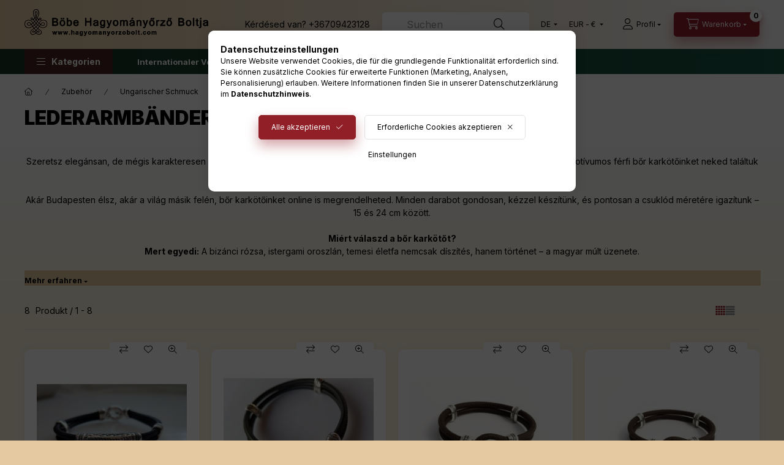

--- FILE ---
content_type: text/html; charset=UTF-8
request_url: https://hagyomanyorzobolt.com/de/spl/307423/Lederarmbander
body_size: 30988
content:
<!DOCTYPE html>
<html lang="de">
    <head>
        <meta charset="utf-8">
<meta name="description" content="Férfi bőr karkötők ezüsttel, magyar motívumokkal – ajándéknak vagy saját részre! Elegáns és egyedi darabok a hagyományőrzőbolt webáruház kínálatában.">
<meta name="robots" content="index, follow">
<meta http-equiv="X-UA-Compatible" content="IE=Edge">
<meta property="og:site_name" content="Hagyományőrző Bolt" />
<meta property="og:title" content="Magyar motívumos férfi bőr karkötők ezüsttel – stílusos hagy">
<meta property="og:description" content="Férfi bőr karkötők ezüsttel, magyar motívumokkal – ajándéknak vagy saját részre! Elegáns és egyedi darabok a hagyományőrzőbolt webáruház kínálatában.">
<meta property="og:type" content="website">
<meta property="og:url" content="https://hagyomanyorzobolt.com/de/spl/307423/Lederarmbander">
<meta name="google-site-verification" content="q_UOm17IRgC3B5B3_QYZLHtul2FoTIPNVZJ5N2QQtFM">
<meta name="theme-color" content="#960808">
<meta name="msapplication-TileColor" content="#960808">
<meta name="mobile-web-app-capable" content="yes">
<meta name="apple-mobile-web-app-capable" content="yes">
<meta name="MobileOptimized" content="320">
<meta name="HandheldFriendly" content="true">

<title>Magyar motívumos férfi bőr karkötők ezüsttel – stílusos hagy</title>


<script>
var service_type="shop";
var shop_url_main="https://hagyomanyorzobolt.com";
var actual_lang="de";
var money_len="2";
var money_thousend=" ";
var money_dec=",";
var shop_id=82040;
var unas_design_url="https:"+"/"+"/"+"hagyomanyorzobolt.com"+"/"+"!common_design"+"/"+"custom"+"/"+"hagyomanyorzobolt.unas.hu"+"/";
var unas_design_code='0';
var unas_base_design_code='2400';
var unas_design_ver=4;
var unas_design_subver=0;
var unas_shop_url='https://hagyomanyorzobolt.com/de';
var responsive="yes";
var config_plus=new Array();
config_plus['product_tooltip']=1;
config_plus['cart_fly_id']="cart-box__fly-to-desktop";
config_plus['cart_redirect']=1;
config_plus['cart_refresh_force']="1";
config_plus['money_type']='€';
config_plus['money_type_display']='€';
config_plus['accessible_design']=true;
var lang_text=new Array();

var UNAS = UNAS || {};
UNAS.shop={"base_url":'https://hagyomanyorzobolt.com',"domain":'hagyomanyorzobolt.com',"username":'hagyomanyorzobolt.unas.hu',"id":82040,"lang":'de',"currency_type":'€',"currency_code":'EUR',"currency_rate":'0.00259762525099554',"currency_length":2,"base_currency_length":0,"canonical_url":'https://hagyomanyorzobolt.com/de/spl/307423/Lederarmbander'};
UNAS.design={"code":'0',"page":'product_list'};
UNAS.api_auth="c526646490b4f35e20e8840cf0643138";
UNAS.customer={"email":'',"id":0,"group_id":0,"without_registration":0};
UNAS.shop["category_id"]="307423";
UNAS.shop["only_private_customer_can_purchase"] = false;
 

UNAS.text = {
    "button_overlay_close": `Schließen`,
    "popup_window": `Popup-Fenster`,
    "list": `Liste`,
    "updating_in_progress": `Aktualisierung läuft`,
    "updated": `Aktualisiert`,
    "is_opened": `geöffnet`,
    "is_closed": `Geschlossen`,
    "deleted": `Gelöscht`,
    "consent_granted": `Einwilligung erteilt`,
    "consent_rejected": `Zustimmung verweigert`,
    "field_is_incorrect": `Ungültiges Feld`,
    "error_title": `Fehler!`,
    "product_variants": `Produktvarianten`,
    "product_added_to_cart": `Das Produkt wurde in den Warenkorb gelegt`,
    "product_added_to_cart_with_qty_problem": `Nur [qty_added_to_cart] [qty_unit] des Produkts wurden in den Warenkorb gelegt`,
    "product_removed_from_cart": `Artikel aus dem Warenkorb entfernt`,
    "reg_title_name": `Name`,
    "reg_title_company_name": `Firmenname`,
    "number_of_items_in_cart": `Anzahl der Artikel im Warenkorb`,
    "cart_is_empty": `Warenkorb ist leer`,
    "cart_updated": `Warenkorb aktualisiert`
};


UNAS.text["delete_from_compare"]= `Aus Vergleich entfernen`;
UNAS.text["comparison"]= `Vergleichen`;

UNAS.text["delete_from_favourites"]= `Aus Favoriten entfernen`;
UNAS.text["add_to_favourites"]= `Zu Favoriten hinzufügen`;






window.lazySizesConfig=window.lazySizesConfig || {};
window.lazySizesConfig.loadMode=1;
window.lazySizesConfig.loadHidden=false;

window.dataLayer = window.dataLayer || [];
function gtag(){dataLayer.push(arguments)};
gtag('js', new Date());
</script>

<script src="https://hagyomanyorzobolt.com/!common_packages/jquery/jquery-3.2.1.js?mod_time=1682493230"></script>
<script src="https://hagyomanyorzobolt.com/!common_packages/jquery/plugins/migrate/migrate.js?mod_time=1682493230"></script>
<script src="https://hagyomanyorzobolt.com/!common_packages/jquery/plugins/autocomplete/autocomplete.js?mod_time=1751452520"></script>
<script src="https://hagyomanyorzobolt.com/!common_packages/jquery/plugins/tools/overlay/overlay.js?mod_time=1753784913"></script>
<script src="https://hagyomanyorzobolt.com/!common_packages/jquery/plugins/tools/toolbox/toolbox.expose.js?mod_time=1724322379"></script>
<script src="https://hagyomanyorzobolt.com/!common_packages/jquery/plugins/lazysizes/lazysizes.min.js?mod_time=1682493230"></script>
<script src="https://hagyomanyorzobolt.com/!common_packages/jquery/plugins/lazysizes/plugins/bgset/ls.bgset.min.js?mod_time=1752825097"></script>
<script src="https://hagyomanyorzobolt.com/!common_packages/jquery/own/shop_common/exploded/common.js?mod_time=1764831094"></script>
<script src="https://hagyomanyorzobolt.com/!common_packages/jquery/own/shop_common/exploded/common_overlay.js?mod_time=1754986322"></script>
<script src="https://hagyomanyorzobolt.com/!common_packages/jquery/own/shop_common/exploded/common_shop_popup.js?mod_time=1754991412"></script>
<script src="https://hagyomanyorzobolt.com/!common_packages/jquery/own/shop_common/exploded/function_accessibility_focus.js?mod_time=1754986322"></script>
<script src="https://hagyomanyorzobolt.com/!common_packages/jquery/own/shop_common/exploded/page_product_list.js?mod_time=1725525511"></script>
<script src="https://hagyomanyorzobolt.com/!common_packages/jquery/own/shop_common/exploded/function_favourites.js?mod_time=1725525511"></script>
<script src="https://hagyomanyorzobolt.com/!common_packages/jquery/own/shop_common/exploded/function_compare.js?mod_time=1751452520"></script>
<script src="https://hagyomanyorzobolt.com/!common_packages/jquery/own/shop_common/exploded/function_recommend.js?mod_time=1751452520"></script>
<script src="https://hagyomanyorzobolt.com/!common_packages/jquery/own/shop_common/exploded/function_product_print.js?mod_time=1725525511"></script>
<script src="https://hagyomanyorzobolt.com/!common_packages/jquery/own/shop_common/exploded/function_vote.js?mod_time=1725525511"></script>
<script src="https://hagyomanyorzobolt.com/!common_packages/jquery/own/shop_common/exploded/function_param_filter.js?mod_time=1764233415"></script>
<script src="https://hagyomanyorzobolt.com/!common_packages/jquery/own/shop_common/exploded/function_infinite_scroll.js?mod_time=1758625001"></script>
<script src="https://hagyomanyorzobolt.com/!common_packages/jquery/own/shop_common/exploded/function_accessibility_status.js?mod_time=1764233415"></script>
<script src="https://hagyomanyorzobolt.com/!common_packages/jquery/plugins/hoverintent/hoverintent.js?mod_time=1682493230"></script>
<script src="https://hagyomanyorzobolt.com/!common_packages/jquery/own/shop_tooltip/shop_tooltip.js?mod_time=1753441723"></script>
<script src="https://hagyomanyorzobolt.com/!common_packages/jquery/plugins/waypoints/waypoints-4.0.0.js?mod_time=1682493230"></script>
<script src="https://hagyomanyorzobolt.com/!common_design/base/002400/main.js?mod_time=1764233415"></script>
<script src="https://hagyomanyorzobolt.com/!common_packages/jquery/plugins/flickity/v3/flickity.pkgd.min.js?mod_time=1753784913"></script>
<script src="https://hagyomanyorzobolt.com/!common_packages/jquery/plugins/toastr/toastr.min.js?mod_time=1682493230"></script>
<script src="https://hagyomanyorzobolt.com/!common_packages/jquery/plugins/tippy/popper-2.4.4.min.js?mod_time=1682493230"></script>
<script src="https://hagyomanyorzobolt.com/!common_packages/jquery/plugins/tippy/tippy-bundle.umd.min.js?mod_time=1682493230"></script>

<link href="https://hagyomanyorzobolt.com/temp/shop_82040_d962103679e0c389ba081b1a9d92a755.css?mod_time=1768561446" rel="stylesheet" type="text/css">

<link href="https://hagyomanyorzobolt.com/de/spl/307423/Lederarmbander" rel="canonical">
<link rel="apple-touch-icon" href="https://hagyomanyorzobolt.com/shop_ordered/82040/pic/favicon/favicon-72x72.png" sizes="72x72">
<link rel="apple-touch-icon" href="https://hagyomanyorzobolt.com/shop_ordered/82040/pic/favicon/favicon-114x114.png" sizes="114x114">
<link rel="apple-touch-icon" href="https://hagyomanyorzobolt.com/shop_ordered/82040/pic/favicon/favicon-152x152.png" sizes="152x152">
<link rel="apple-touch-icon" href="https://hagyomanyorzobolt.com/shop_ordered/82040/pic/favicon/favicon-167x167.png" sizes="167x167">
<link rel="apple-touch-icon" href="https://hagyomanyorzobolt.com/shop_ordered/82040/pic/favicon/apple-touch-icon.png" sizes="180x180">
<link id="favicon-16x16" rel="icon" type="image/png" href="https://hagyomanyorzobolt.com/shop_ordered/82040/pic/favicon/favicon-16x16.png" sizes="16x16">
<link id="favicon-32x32" rel="icon" type="image/png" href="https://hagyomanyorzobolt.com/shop_ordered/82040/pic/favicon/favicon-32x32.png" sizes="32x32">
<link id="favicon-96x96" rel="icon" type="image/png" href="https://hagyomanyorzobolt.com/shop_ordered/82040/pic/favicon/favicon-96x96.png" sizes="96x96">
<link id="favicon-192x192" rel="icon" type="image/png" href="https://hagyomanyorzobolt.com/shop_ordered/82040/pic/favicon/android-chrome-192x192.png" sizes="192x192">
<link href="https://hagyomanyorzobolt.com/shop_ordered/82040/design_pic/favicon.ico" rel="shortcut icon">
<script>
        var google_consent=1;
    
        gtag('consent', 'default', {
           'ad_storage': 'denied',
           'ad_user_data': 'denied',
           'ad_personalization': 'denied',
           'analytics_storage': 'denied',
           'functionality_storage': 'denied',
           'personalization_storage': 'denied',
           'security_storage': 'granted'
        });

    
        gtag('consent', 'update', {
           'ad_storage': 'denied',
           'ad_user_data': 'denied',
           'ad_personalization': 'denied',
           'analytics_storage': 'denied',
           'functionality_storage': 'denied',
           'personalization_storage': 'denied',
           'security_storage': 'granted'
        });

        </script>
    <script async src="https://www.googletagmanager.com/gtag/js?id=G-XCC6HWHRF7"></script>    <script>
    gtag('config', 'G-XCC6HWHRF7');

        </script>
        <script>
    var google_analytics=1;

            gtag('event', 'view_item_list', {
              "currency": "EUR",
              "items": [
                                        {
                          "item_id": "731",
                          "item_name": "Napba Iramló Szarvasok Bőr Karkötő",
                                                    "item_category": "Zubehör/Ungarischer Schmuck/Lederarmbänder",                          "price": '181.83',
                          "list_position": 1,
                          "list_name": 'Zubehör/Ungarischer Schmuck/Lederarmbänder'
                      }
                    ,                      {
                          "item_id": "722",
                          "item_name": "SZÍNES NÉGY TULIPÁN BŐR KARKÖTŐ",
                                                    "item_category": "Zubehör/Ungarischer Schmuck/Lederarmbänder",                          "price": '153.26',
                          "list_position": 2,
                          "list_name": 'Zubehör/Ungarischer Schmuck/Lederarmbänder'
                      }
                    ,                      {
                          "item_id": "718",
                          "item_name": "NÉGY TULIPÁN BŐR KARKÖTŐ",
                                                    "item_category": "Zubehör/Ungarischer Schmuck/Lederarmbänder",                          "price": '153.26',
                          "list_position": 3,
                          "list_name": 'Zubehör/Ungarischer Schmuck/Lederarmbänder'
                      }
                    ,                      {
                          "item_id": "716",
                          "item_name": "VÉGTELENFONAT BŐR KARKÖTŐ",
                                                    "item_category": "Zubehör/Ungarischer Schmuck/Lederarmbänder",                          "price": '153.26',
                          "list_position": 4,
                          "list_name": 'Zubehör/Ungarischer Schmuck/Lederarmbänder'
                      }
                    ,                      {
                          "item_id": "714",
                          "item_name": "BIZÁNCI RÓZSA BŐR KARKÖTŐ",
                                                    "item_category": "Zubehör/Ungarischer Schmuck/Lederarmbänder",                          "price": '153.26',
                          "list_position": 5,
                          "list_name": 'Zubehör/Ungarischer Schmuck/Lederarmbänder'
                      }
                    ,                      {
                          "item_id": "717",
                          "item_name": "ROZETTA BŐR KARKÖTŐ",
                                                    "item_category": "Zubehör/Ungarischer Schmuck/Lederarmbänder",                          "price": '153.26',
                          "list_position": 6,
                          "list_name": 'Zubehör/Ungarischer Schmuck/Lederarmbänder'
                      }
                    ,                      {
                          "item_id": "715",
                          "item_name": "TEMESI ÉLETFA BŐR KARKÖTŐ",
                                                    "item_category": "Zubehör/Ungarischer Schmuck/Lederarmbänder",                          "price": '153.26',
                          "list_position": 7,
                          "list_name": 'Zubehör/Ungarischer Schmuck/Lederarmbänder'
                      }
                    ,                      {
                          "item_id": "713",
                          "item_name": "ISTARGAMI OROSZLÁN BŐR KARKÖTŐ",
                                                    "item_category": "Zubehör/Ungarischer Schmuck/Lederarmbänder",                          "price": '153.26',
                          "list_position": 8,
                          "list_name": 'Zubehör/Ungarischer Schmuck/Lederarmbänder'
                      }
                                  ],
              'non_interaction': true
        });
           </script>
           <script>
        gtag('config', 'AW-16579981274',{'allow_enhanced_conversions':true});
                </script>
            <script>
        var google_ads=1;

                gtag('event','remarketing', {
            'ecomm_pagetype': 'category',
            'ecomm_prodid': ["731","722","718","716","714","717","715","713"]        });
            </script>
    
    <script>
    var facebook_pixel=1;
    /* <![CDATA[ */
        !function(f,b,e,v,n,t,s){if(f.fbq)return;n=f.fbq=function(){n.callMethod?
            n.callMethod.apply(n,arguments):n.queue.push(arguments)};if(!f._fbq)f._fbq=n;
            n.push=n;n.loaded=!0;n.version='2.0';n.queue=[];t=b.createElement(e);t.async=!0;
            t.src=v;s=b.getElementsByTagName(e)[0];s.parentNode.insertBefore(t,s)}(window,
                document,'script','//connect.facebook.net/en_US/fbevents.js');

        fbq('init', '2999695823380943');
                fbq('track', 'PageView', {}, {eventID:'PageView.aWrGZtfIN3pldNGm1qHEBwAAS3A'});
        
        $(document).ready(function() {
            $(document).on("addToCart", function(event, product_array){
                facebook_event('AddToCart',{
					content_name: product_array.name,
					content_category: product_array.category,
					content_ids: [product_array.sku],
					contents: [{'id': product_array.sku, 'quantity': product_array.qty}],
					content_type: 'product',
					value: product_array.price,
					currency: 'EUR'
				}, {eventID:'AddToCart.' + product_array.event_id});
            });

            $(document).on("addToFavourites", function(event, product_array){
                facebook_event('AddToWishlist', {
                    content_ids: [product_array.sku],
                    content_type: 'product'
                }, {eventID:'AddToFavourites.' + product_array.event_id});
            });
        });

    /* ]]> */
    </script>

        <meta content="width=device-width, initial-scale=1.0" name="viewport" />
        <link rel="preconnect" href="https://fonts.gstatic.com">
        <link rel="preload" href="https://fonts.googleapis.com/css2?family=Inter:wght@400;700;900&display=swap" as="style" />
        <link rel="stylesheet" href="https://fonts.googleapis.com/css2?family=Inter:wght@400;700;900&display=swap" media="print" onload="this.media='all'">
        <noscript>
            <link rel="stylesheet" href="https://fonts.googleapis.com/css2?family=Inter:wght@400;700;900&display=swap" />
        </noscript>
        <link rel="preload" href="https://hagyomanyorzobolt.com/!common_design/own/fonts/2400/customicons/custom-icons.css" as="style">
        <link rel="stylesheet" href="https://hagyomanyorzobolt.com/!common_design/own/fonts/2400/customicons/custom-icons.css" media="print" onload="this.media='all'">
        <noscript>
            <link rel="stylesheet" href="https://hagyomanyorzobolt.com/!common_design/own/fonts/2400/customicons/custom-icons.css" />
        </noscript>
        
        
        
        
        

        
        
        
                
        
        
        
        
        
        
        
        
        
                
        
    </head>


                
                
    
    
    
    
    
    
    
    
    
    
                     
    
    
    
    
    <body class='design_ver4' id="ud_shop_art">
        <div id="box_compare_content" class="text-center fixed-bottom">
                    
                        <script>
                $(document).ready(function(){
                    $("#box_container_shop_compare").hide();
                    $(".js-box-compare-dropdown-btn").hide();
                });
            </script>
            
    
    </div>
    <script>
        function checkCompareItems() {
            let $compare_item_num_el = $('.js-box-compare-item-num');
            $('.box-compare__dropdown-btn-item-num').html($compare_item_num_el.attr('data-count'));
        }
        $(document).on('compareBoxRefreshed', function () {
            checkCompareItems();
        });
    </script>
    
    <div id="image_to_cart" style="display:none; position:absolute; z-index:100000;"></div>
<div class="overlay_common overlay_warning" id="overlay_cart_add"></div>
<script>$(document).ready(function(){ overlay_init("cart_add",{"onBeforeLoad":false}); });</script>
<div class="overlay_common overlay_dialog" id="overlay_save_filter"></div>
<script>$(document).ready(function(){ overlay_init("save_filter",{"closeOnEsc":true,"closeOnClick":true}); });</script>
<div id="overlay_login_outer"></div>	
	<script>
	$(document).ready(function(){
	    var login_redir_init="";

		$("#overlay_login_outer").overlay({
			onBeforeLoad: function() {
                var login_redir_temp=login_redir_init;
                if (login_redir_act!="") {
                    login_redir_temp=login_redir_act;
                    login_redir_act="";
                }

									$.ajax({
						type: "GET",
						async: true,
						url: "https://hagyomanyorzobolt.com/shop_ajax/ajax_popup_login.php",
						data: {
							shop_id:"82040",
							lang_master:"de",
                            login_redir:login_redir_temp,
							explicit:"ok",
							get_ajax:"1"
						},
						success: function(data){
							$("#overlay_login_outer").html(data);
							if (unas_design_ver >= 5) $("#overlay_login_outer").modal('show');
							$('#overlay_login1 input[name=shop_pass_login]').keypress(function(e) {
								var code = e.keyCode ? e.keyCode : e.which;
								if(code.toString() == 13) {		
									document.form_login_overlay.submit();		
								}	
							});	
						}
					});
								},
			top: 50,
			mask: {
	color: "#000000",
	loadSpeed: 200,
	maskId: "exposeMaskOverlay",
	opacity: 0.7
},
			closeOnClick: (config_plus['overlay_close_on_click_forced'] === 1),
			onClose: function(event, overlayIndex) {
				$("#login_redir").val("");
			},
			load: false
		});
		
			});
	function overlay_login() {
		$(document).ready(function(){
			$("#overlay_login_outer").overlay().load();
		});
	}
	function overlay_login_remind() {
        if (unas_design_ver >= 5) {
            $("#overlay_remind").overlay().load();
        } else {
            $(document).ready(function () {
                $("#overlay_login_outer").overlay().close();
                setTimeout('$("#overlay_remind").overlay().load();', 250);
            });
        }
	}

    var login_redir_act="";
    function overlay_login_redir(redir) {
        login_redir_act=redir;
        $("#overlay_login_outer").overlay().load();
    }
	</script>  
	<div class="overlay_common overlay_info" id="overlay_remind"></div>
<script>$(document).ready(function(){ overlay_init("remind",[]); });</script>

	<script>
    	function overlay_login_error_remind() {
		$(document).ready(function(){
			load_login=0;
			$("#overlay_error").overlay().close();
			setTimeout('$("#overlay_remind").overlay().load();', 250);	
		});
	}
	</script>  
	<div class="overlay_common overlay_info" id="overlay_newsletter"></div>
<script>$(document).ready(function(){ overlay_init("newsletter",[]); });</script>

<script>
function overlay_newsletter() {
    $(document).ready(function(){
        $("#overlay_newsletter").overlay().load();
    });
}
</script>
<div class="overlay_common overlay_error" id="overlay_script"></div>
<script>$(document).ready(function(){ overlay_init("script",[]); });</script>
    <script>
    $(document).ready(function() {
        $.ajax({
            type: "GET",
            url: "https://hagyomanyorzobolt.com/shop_ajax/ajax_stat.php",
            data: {master_shop_id:"82040",get_ajax:"1"}
        });
    });
    </script>
    

    
    <div id="container" class="page_shop_art_307423  filter-not-exists filter-box-in-dropdown nav-position-bottom header-will-fixed fixed-cart-on-artdet">
                
                        <header class="header header--mobile py-3 px-4 d-flex justify-content-center d-sm-none position-relative has-tel">
                <div id="header_logo_img" class="js-element header_logo logo" data-element-name="header_logo">
        <div class="header_logo-img-container">
            <div class="header_logo-img-wrapper">
                                                <a href="https://hagyomanyorzobolt.com/de/">                    <picture>
                                                <source srcset="https://hagyomanyorzobolt.com/!common_design/custom/hagyomanyorzobolt.unas.hu/element/layout_hu_header_logo-400x120_1_default.png?time=1677863406 1x, https://hagyomanyorzobolt.com/!common_design/custom/hagyomanyorzobolt.unas.hu/element/layout_hu_header_logo-400x120_1_default_retina.png?time=1677863406 2x" />
                        <img                              width="300" height="60"
                                                          src="https://hagyomanyorzobolt.com/!common_design/custom/hagyomanyorzobolt.unas.hu/element/layout_hu_header_logo-400x120_1_default.png?time=1677863406"                             
                             alt="Hagyományőrző Bolt                        "/>
                    </picture>
                    </a>                                        </div>
        </div>
    </div>

                        <div class="js-element header_text_section_2 d-sm-none" data-element-name="header_text_section_2">
            <div class="header_text_section_2-slide slide-1"><p>Kérdésed van? <a href="tel:+36709423128">+36709423128</a></p></div>
    </div>

        
        </header>
        <header id="header--desktop" class="header header--desktop d-none d-sm-block js-header js-header-fixed">
            <div class="header-inner js-header-inner">
                <div class="header__top">
                    <div class="container">
                        <div class="header__top-inner">
                            <div class="row no-gutters gutters-md-10 justify-content-center align-items-center">
                                <div class="header__top-left col col-xl-auto">
                                    <div class="header__left-inner d-flex align-items-center">
                                                                                <div class="nav-link--products-placeholder-on-fixed-header burger btn">
                                            <span class="burger__lines">
                                                <span class="burger__line"></span>
                                                <span class="burger__line"></span>
                                                <span class="burger__line"></span>
                                            </span>
                                            <span class="burger__text dropdown__btn-text">
                                                Kategorien
                                            </span>
                                        </div>
                                        <button type="button" class="hamburger-box__dropdown-btn burger btn dropdown__btn d-lg-none" id="hamburger-box__dropdown-btn2" aria-label="hamburger button" data-btn-for="#hamburger-box__dropdown">
                                            <span class="burger__lines">
                                              <span class="burger__line"></span>
                                              <span class="burger__line"></span>
                                              <span class="burger__line"></span>
                                            </span>
                                            <span class="burger__text dropdown__btn-text">
                                              Kategorien
                                            </span>
                                        </button>
                                                                                    <div id="header_logo_img" class="js-element header_logo logo" data-element-name="header_logo">
        <div class="header_logo-img-container">
            <div class="header_logo-img-wrapper">
                                                <a href="https://hagyomanyorzobolt.com/de/">                    <picture>
                                                <source srcset="https://hagyomanyorzobolt.com/!common_design/custom/hagyomanyorzobolt.unas.hu/element/layout_hu_header_logo-400x120_1_default.png?time=1677863406 1x, https://hagyomanyorzobolt.com/!common_design/custom/hagyomanyorzobolt.unas.hu/element/layout_hu_header_logo-400x120_1_default_retina.png?time=1677863406 2x" />
                        <img                              width="300" height="60"
                                                          src="https://hagyomanyorzobolt.com/!common_design/custom/hagyomanyorzobolt.unas.hu/element/layout_hu_header_logo-400x120_1_default.png?time=1677863406"                             
                             alt="Hagyományőrző Bolt                        "/>
                    </picture>
                    </a>                                        </div>
        </div>
    </div>

                                        <div class="js-element header_text_section_2" data-element-name="header_text_section_2">
            <div class="header_text_section_2-slide slide-1"><p>Kérdésed van? <a href="tel:+36709423128">+36709423128</a></p></div>
    </div>

                                    </div>
                                </div>
                                <div class="header__top-right col-auto col-xl d-flex justify-content-end align-items-center">
                                    <button class="search-box__dropdown-btn btn dropdown__btn d-xl-none" id="#search-box__dropdown-btn2" aria-label="search button" type="button" data-btn-for="#search-box__dropdown2">
                                        <span class="search-box__dropdown-btn-icon dropdown__btn-icon icon--search"></span>
                                        <span class="search-box__text dropdown__btn-text">Suchen</span>
                                    </button>
                                    <div class="search-box__dropdown dropdown__content dropdown__content-till-lg" id="search-box__dropdown2" data-content-for="#search-box__dropdown-btn2" data-content-direction="full">
                                        <span class="dropdown__caret"></span>
                                        <button class="dropdown__btn-close search-box__dropdown__btn-close btn-close" type="button" title="schließen" aria-label="schließen"></button>
                                        <div class="dropdown__content-inner search-box__inner position-relative js-search" id="box_search_content2">
    <form name="form_include_search2" id="form_include_search2" action="https://hagyomanyorzobolt.com/de/shop_search.php" method="get">
    <div class="search-box__form-inner d-flex flex-column">
        <div class="form-group box-search-group mb-0 js-search-smart-insert-after-here">
            <input data-stay-visible-breakpoint="1280" id="box_search_input2" class="search-box__input ac_input js-search-input form-control" name="search" pattern=".{3,100}" aria-label="Suchen" title="Bitte geben Sie einen längeren Suchbegriff ein." placeholder="Suchen" type="search" maxlength="100" autocomplete="off" required>
            <div class="search-box__search-btn-outer input-group-append" title='Suchen'>
                <button class="btn search-box__search-btn" aria-label="Suchen">
                    <span class="search-box__search-btn-icon icon--search"></span>
                </button>
            </div>
            <div class="search__loading">
                <div class="loading-spinner--small"></div>
            </div>
        </div>
        <div class="ac_results2">
            <span class="ac_result__caret"></span>
        </div>
    </div>
    </form>
</div>

                                    </div>
                                                                        <div class="lang-and-money__wrapper align-self-center d-none d-lg-flex">
                                                        <div class="lang-box-desktop flex-shrink-0">
        <div class="lang-select-group form-group form-select-group form-select-group-sm mb-0">
            <select class="form-control form-control-sm border-0 lang-select" aria-label="Sprache ändern" name="change_lang" id="box_lang_select_desktop" onchange="location.href=this.value">
                                <option value="https://hagyomanyorzobolt.com/spl/307423/Lederarmbander">HU</option>
                                <option value="https://hagyomanyorzobolt.com/en/spl/307423/Lederarmbander">EN</option>
                                <option value="https://hagyomanyorzobolt.com/de/spl/307423/Lederarmbander" selected="selected">DE</option>
                            </select>
        </div>
    </div>
    
    
        <div class="currency-box-mobile">
    <form action="https://hagyomanyorzobolt.com/de/shop_moneychange.php" name="form_moneychange" method="post"><input name="file_back" type="hidden" value="/de/spl/307423/Lederarmbander">
    <div class="currency-select-group form-group form-select-group form-select-group-sm mb-0">
        <select class="form-control form-control-sm border-0 money-select" aria-label="Währung ändern" name="session_money_select" id="session_money_select" onchange="document.form_moneychange.submit();">
            <option value="-1">Ft (HUF)</option>
                        <option value="0" selected="selected">EUR - €</option>
                        <option value="1">USD - $</option>
                        <option value="2">GBP - £</option>
                    </select>
    </div>
    </form>
</div>


    
                                    </div>
                                    <button class="lang-and-money__dropdown-btn btn dropdown__btn d-lg-none" aria-label="search button" type="button" data-btn-for="#lang-and-money__dropdown">
                                        <span class="lang-and-money__dropdown-btn-icon dropdown__btn-icon icon--globe"></span>
                                    </button>
                                                                                <button class="profile__dropdown-btn js-profile-btn btn dropdown__btn" id="profile__dropdown-btn" type="button" data-orders="https://hagyomanyorzobolt.com/de/shop_order_track.php" aria-label="profile button" data-btn-for="#profile__dropdown">
        <span class="profile__dropdown-btn-icon dropdown__btn-icon icon--user"></span>
        <span class="profile__text dropdown__btn-text">Profil</span>
            </button>
    
    
                                    <button id="cart-box__fly-to-desktop" class="cart-box__dropdown-btn btn dropdown__btn" aria-label="cart button" type="button" data-btn-for="#cart-box__dropdown">
                                        <span class="cart-box__dropdown-btn-icon dropdown__btn-icon icon--cart"></span>
                                        <span class="cart-box__text dropdown__btn-text">Warenkorb</span>
                                        <span class="bubble cart-box__bubble">-</span>
                                    </button>
                                </div>
                            </div>
                        </div>
                    </div>
                </div>
                                <div class="header__bottom">
                    <div class="container">
                        <nav class="navbar d-none d-lg-flex navbar-expand navbar-light align-items-stretch">
                                                        <ul id="nav--cat" class="nav nav--cat js-navbar-nav">
                                <li class="nav-item dropdown nav--main nav-item--products">
                                    <a class="nav-link nav-link--products burger d-lg-flex" href="#" onclick="event.preventDefault();" role="button" data-text="Kategorien" data-toggle="dropdown" aria-expanded="false" aria-haspopup="true">
                                        <span class="burger__lines">
                                            <span class="burger__line"></span>
                                            <span class="burger__line"></span>
                                            <span class="burger__line"></span>
                                        </span>
                                        <span class="burger__text dropdown__btn-text">
                                            Kategorien
                                        </span>
                                    </a>
                                    <div id="dropdown-cat" class="dropdown-menu d-none d-block clearfix dropdown--cat with-auto-breaking-megasubmenu dropdown--level-0">
                                                    <ul class="nav-list--0">
            <li id="nav-item-new" class="nav-item spec-item js-nav-item-new">
                        <a class="nav-link" href="https://hagyomanyorzobolt.com/de/shop_artspec.php?artspec=2">
                                            <span class="nav-link__text">
                    Neuheiten                </span>
            </a>
                    </li>
            <li id="nav-item-akcio" class="nav-item spec-item js-nav-item-akcio">
                        <a class="nav-link" href="https://hagyomanyorzobolt.com/de/shop_artspec.php?artspec=1">
                                            <span class="nav-link__text">
                    Angebote                </span>
            </a>
                    </li>
            <li id="nav-item-360410" class="nav-item js-nav-item-360410">
                        <a class="nav-link" href="https://hagyomanyorzobolt.com/de/spl/360410/Ajandekutalvanyok">
                                            <span class="nav-link__text">
                    Ajándékutalványok                </span>
            </a>
                    </li>
            <li id="nav-item-548760" class="nav-item dropdown js-nav-item-548760">
                        <a class="nav-link" href="#" role="button" data-toggle="dropdown" aria-haspopup="true" aria-expanded="false" onclick="handleSub('548760','https://hagyomanyorzobolt.com/shop_ajax/ajax_box_cat.php?get_ajax=1&type=layout&change_lang=de&level=1&key=548760&box_var_name=shop_cat&box_var_layout_cache=1&box_var_expand_cache=yes&box_var_expand_cache_name=desktop&box_var_layout_level0=0&box_var_layout_level1=1&box_var_layout=2&box_var_ajax=1&box_var_section=content&box_var_highlight=yes&box_var_type=expand&box_var_div=no');return false;">
                                            <span class="nav-link__text">
                    Ungarische  Kleidung                </span>
            </a>
                        <div class="megasubmenu dropdown-menu">
                <div class="megasubmenu__sticky-content">
                    <div class="loading-spinner"></div>
                </div>
                            </div>
                    </li>
            <li id="nav-item-401654" class="nav-item dropdown js-nav-item-401654">
                        <a class="nav-link" href="#" role="button" data-toggle="dropdown" aria-haspopup="true" aria-expanded="false" onclick="handleSub('401654','https://hagyomanyorzobolt.com/shop_ajax/ajax_box_cat.php?get_ajax=1&type=layout&change_lang=de&level=1&key=401654&box_var_name=shop_cat&box_var_layout_cache=1&box_var_expand_cache=yes&box_var_expand_cache_name=desktop&box_var_layout_level0=0&box_var_layout_level1=1&box_var_layout=2&box_var_ajax=1&box_var_section=content&box_var_highlight=yes&box_var_type=expand&box_var_div=no');return false;">
                                            <span class="nav-link__text">
                    Hochzeit                </span>
            </a>
                        <div class="megasubmenu dropdown-menu">
                <div class="megasubmenu__sticky-content">
                    <div class="loading-spinner"></div>
                </div>
                            </div>
                    </li>
            <li id="nav-item-695394" class="nav-item dropdown js-nav-item-695394">
                        <a class="nav-link" href="#" role="button" data-toggle="dropdown" aria-haspopup="true" aria-expanded="false" onclick="handleSub('695394','https://hagyomanyorzobolt.com/shop_ajax/ajax_box_cat.php?get_ajax=1&type=layout&change_lang=de&level=1&key=695394&box_var_name=shop_cat&box_var_layout_cache=1&box_var_expand_cache=yes&box_var_expand_cache_name=desktop&box_var_layout_level0=0&box_var_layout_level1=1&box_var_layout=2&box_var_ajax=1&box_var_section=content&box_var_highlight=yes&box_var_type=expand&box_var_div=no');return false;">
                                            <span class="nav-link__text">
                    Zubehör                </span>
            </a>
                        <div class="megasubmenu dropdown-menu">
                <div class="megasubmenu__sticky-content">
                    <div class="loading-spinner"></div>
                </div>
                            </div>
                    </li>
            <li id="nav-item-170202" class="nav-item dropdown js-nav-item-170202">
                        <a class="nav-link" href="#" role="button" data-toggle="dropdown" aria-haspopup="true" aria-expanded="false" onclick="handleSub('170202','https://hagyomanyorzobolt.com/shop_ajax/ajax_box_cat.php?get_ajax=1&type=layout&change_lang=de&level=1&key=170202&box_var_name=shop_cat&box_var_layout_cache=1&box_var_expand_cache=yes&box_var_expand_cache_name=desktop&box_var_layout_level0=0&box_var_layout_level1=1&box_var_layout=2&box_var_ajax=1&box_var_section=content&box_var_highlight=yes&box_var_type=expand&box_var_div=no');return false;">
                                            <span class="nav-link__text">
                    Marktplatz                </span>
            </a>
                        <div class="megasubmenu dropdown-menu">
                <div class="megasubmenu__sticky-content">
                    <div class="loading-spinner"></div>
                </div>
                            </div>
                    </li>
            <li id="nav-item-741147" class="nav-item dropdown js-nav-item-741147">
                        <a class="nav-link" href="#" role="button" data-toggle="dropdown" aria-haspopup="true" aria-expanded="false" onclick="handleSub('741147','https://hagyomanyorzobolt.com/shop_ajax/ajax_box_cat.php?get_ajax=1&type=layout&change_lang=de&level=1&key=741147&box_var_name=shop_cat&box_var_layout_cache=1&box_var_expand_cache=yes&box_var_expand_cache_name=desktop&box_var_layout_level0=0&box_var_layout_level1=1&box_var_layout=2&box_var_ajax=1&box_var_section=content&box_var_highlight=yes&box_var_type=expand&box_var_div=no');return false;">
                                            <span class="nav-link__text">
                    Ungarische Weihnachten                </span>
            </a>
                        <div class="megasubmenu dropdown-menu">
                <div class="megasubmenu__sticky-content">
                    <div class="loading-spinner"></div>
                </div>
                            </div>
                    </li>
            <li id="nav-item-352778" class="nav-item dropdown js-nav-item-352778">
                        <a class="nav-link" href="#" role="button" data-toggle="dropdown" aria-haspopup="true" aria-expanded="false" onclick="handleSub('352778','https://hagyomanyorzobolt.com/shop_ajax/ajax_box_cat.php?get_ajax=1&type=layout&change_lang=de&level=1&key=352778&box_var_name=shop_cat&box_var_layout_cache=1&box_var_expand_cache=yes&box_var_expand_cache_name=desktop&box_var_layout_level0=0&box_var_layout_level1=1&box_var_layout=2&box_var_ajax=1&box_var_section=content&box_var_highlight=yes&box_var_type=expand&box_var_div=no');return false;">
                                            <span class="nav-link__text">
                    Kölcsönözhető                </span>
            </a>
                        <div class="megasubmenu dropdown-menu">
                <div class="megasubmenu__sticky-content">
                    <div class="loading-spinner"></div>
                </div>
                            </div>
                    </li>
        </ul>

    
                                    </div>
                                </li>
                            </ul>
                                                                                                                    
    <ul id="nav--menu" class="nav nav--menu js-navbar-nav">
                <li class="nav-item nav--main js-nav-item-487452">
                        <a class="nav-link" href="https://hagyomanyorzobolt.com/de/spg/487452/Internationaler-Versand">
                            Internationaler Versand
            </a>
                    </li>
            </ul>

    
                                                    </nav>
                        <script>
    let addOverflowHidden = function() {
        $('.hamburger-box__dropdown-inner').addClass('overflow-hidden');
    }
    function scrollToBreadcrumb() {
        scrollToElement({ element: '.nav-list-breadcrumb', offset: getVisibleDistanceTillHeaderBottom(), scrollIn: '.hamburger-box__dropdown-inner', container: '.hamburger-box__dropdown-inner', duration: 0, callback: addOverflowHidden });
    }

    function setHamburgerBoxHeight(height) {
        $('.hamburger-box__dropdown').css('height', height + 80);
    }

    let mobileMenuScrollData = [];

    function handleSub2(thisOpenBtn, id, ajaxUrl) {
        let navItem = $('#nav-item-'+id+'--m');
        let openBtn = $(thisOpenBtn);
        let $thisScrollableNavList = navItem.closest('.nav-list-mobile');
        let thisNavListLevel = $thisScrollableNavList.data("level");

        if ( thisNavListLevel == 0 ) {
            $thisScrollableNavList = navItem.closest('.hamburger-box__dropdown-inner');
        }
        mobileMenuScrollData["level_" + thisNavListLevel + "_position"] = $thisScrollableNavList.scrollTop();
        mobileMenuScrollData["level_" + thisNavListLevel + "_element"] = $thisScrollableNavList;

        if (!navItem.hasClass('ajax-loading')) {
            if (catSubOpen2(openBtn, navItem)) {
                if (ajaxUrl) {
                    if (!navItem.hasClass('ajax-loaded')) {
                        catSubLoad2(navItem, ajaxUrl);
                    } else {
                        scrollToBreadcrumb();
                    }
                } else {
                    scrollToBreadcrumb();
                }
            }
        }
    }
    function catSubOpen2(openBtn,navItem) {
        let thisSubMenu = navItem.find('.nav-list-menu--sub').first();
        let thisParentMenu = navItem.closest('.nav-list-menu');
        thisParentMenu.addClass('hidden');

        if (navItem.hasClass('show')) {
            openBtn.attr('aria-expanded','false');
            navItem.removeClass('show');
            thisSubMenu.removeClass('show');
        } else {
            openBtn.attr('aria-expanded','true');
            navItem.addClass('show');
            thisSubMenu.addClass('show');
            if (window.matchMedia('(min-width: 576px) and (max-width: 1259.8px )').matches) {
                let thisSubMenuHeight = thisSubMenu.outerHeight();
                if (thisSubMenuHeight > 0) {
                    setHamburgerBoxHeight(thisSubMenuHeight);
                }
            }
        }
        return true;
    }
    function catSubLoad2(navItem, ajaxUrl){
        let thisSubMenu = $('.nav-list-menu--sub', navItem);
        $.ajax({
            type: 'GET',
            url: ajaxUrl,
            beforeSend: function(){
                navItem.addClass('ajax-loading');
                setTimeout(function (){
                    if (!navItem.hasClass('ajax-loaded')) {
                        navItem.addClass('ajax-loader');
                        thisSubMenu.addClass('loading');
                    }
                }, 150);
            },
            success:function(data){
                thisSubMenu.html(data);
                $(document).trigger("ajaxCatSubLoaded");

                let thisParentMenu = navItem.closest('.nav-list-menu');
                let thisParentBreadcrumb = thisParentMenu.find('> .nav-list-breadcrumb');

                /* ha már van a szülőnek breadcrumbja, akkor azt hozzáfűzzük a gyerekhez betöltéskor */
                if (thisParentBreadcrumb.length > 0) {
                    let thisParentLink = thisParentBreadcrumb.find('.nav-list-parent-link').clone();
                    let thisSubMenuParentLink = thisSubMenu.find('.nav-list-parent-link');
                    thisParentLink.insertBefore(thisSubMenuParentLink);
                }

                navItem.removeClass('ajax-loading ajax-loader').addClass('ajax-loaded');
                thisSubMenu.removeClass('loading');
                if (window.matchMedia('(min-width: 576px) and (max-width: 1259.8px )').matches) {
                    let thisSubMenuHeight = thisSubMenu.outerHeight();
                    setHamburgerBoxHeight(thisSubMenuHeight);
                }
                scrollToBreadcrumb();
            }
        });
    }
    function catBack(thisBtn) {
        let thisCatLevel = $(thisBtn).closest('.nav-list-menu--sub');
        let thisParentItem = $(thisBtn).closest('.nav-item.show');
        let thisParentMenu = thisParentItem.closest('.nav-list-menu');

        if ( $(thisBtn).data("belongs-to-level") == 0 ) {
            mobileMenuScrollData["level_0_element"].animate({ scrollTop: mobileMenuScrollData["level_0_position"] }, 0, function() {});
        }

        if (window.matchMedia('(min-width: 576px) and (max-width: 1259.8px )').matches) {
            let thisParentMenuHeight = 0;
            if ( thisParentItem.parent('ul').hasClass('nav-list-mobile--0') ) {
                let sumHeight = 0;
                $( thisParentItem.closest('.hamburger-box__dropdown-nav-lists-wrapper').children() ).each(function() {
                    sumHeight+= $(this).outerHeight(true);
                });
                thisParentMenuHeight = sumHeight;
            } else {
                thisParentMenuHeight = thisParentMenu.outerHeight();
            }
            setHamburgerBoxHeight(thisParentMenuHeight);
        }
        if ( thisParentItem.parent('ul').hasClass('nav-list-mobile--0') ) {
            $('.hamburger-box__dropdown-inner').removeClass('overflow-hidden');
        }
        thisParentMenu.removeClass('hidden');
        thisCatLevel.removeClass('show');
        thisParentItem.removeClass('show');
        thisParentItem.find('.nav-button').attr('aria-expanded','false');
        return true;
    }

    function handleSub($id, $ajaxUrl) {
        let $navItem = $('#nav-item-'+$id);

        if (!$navItem.hasClass('ajax-loading')) {
            if (catSubOpen($navItem)) {
                if (!$navItem.hasClass('ajax-loaded')) {
                    catSubLoad($id, $ajaxUrl);
                }
            }
        }
    }

    function catSubOpen($navItem) {
        handleCloseDropdowns();
        let thisNavLink = $navItem.find('> .nav-link');
        let thisNavItem = thisNavLink.parent();
        let thisNavbarNav = $('.js-navbar-nav');
        let thisDropdownMenu = thisNavItem.find('.dropdown-menu').first();

        /*remove is-opened class form the rest menus (cat+plus)*/
        thisNavbarNav.find('.show').not(thisNavItem).not('.nav-item--products').not('.dropdown--cat').removeClass('show');

        /* check handler exists */
        let existingHandler = thisNavItem.data('keydownHandler');

        /* is has, off it */
        if (existingHandler) {
            thisNavItem.off('keydown', existingHandler);
        }

        const focusExitHandler = function(e) {
            if (e.key === "Escape") {
                handleCloseDropdownCat(false,{
                    reason: 'escape',
                    element: thisNavItem,
                    handler: focusExitHandler
                });
            }
        }

        if (thisNavItem.hasClass('show')) {
            thisNavLink.attr('aria-expanded','false');
            thisNavItem.removeClass('show');
            thisDropdownMenu.removeClass('show');
            $('html').removeClass('cat-megasubmenu-opened');
            $('#dropdown-cat').removeClass('has-opened');

            thisNavItem.off('keydown', focusExitHandler);
        } else {
            thisNavLink.attr('aria-expanded','true');
            thisNavItem.addClass('show');
            thisDropdownMenu.addClass('show');
            $('#dropdown-cat').addClass('has-opened');
            $('html').addClass('cat-megasubmenu-opened');

            thisNavItem.on('keydown', focusExitHandler);
            thisNavItem.data('keydownHandler', focusExitHandler);
        }
        return true;
    }
    function catSubLoad($id, $ajaxUrl){
        const $navItem = $('#nav-item-'+$id);
        const $thisMegasubmenu = $(".megasubmenu", $navItem);
        const parentDropdownMenuHeight = $navItem.closest('.dropdown-menu').outerHeight();
        const $thisMegasubmenuStickyContent = $(".megasubmenu__sticky-content", $thisMegasubmenu);
        $thisMegasubmenuStickyContent.css('height', parentDropdownMenuHeight);

        $.ajax({
            type: 'GET',
            url: $ajaxUrl,
            beforeSend: function(){
                $navItem.addClass('ajax-loading');
                setTimeout(function (){
                    if (!$navItem.hasClass('ajax-loaded')) {
                        $navItem.addClass('ajax-loader');
                    }
                }, 150);
            },
            success:function(data){
                $thisMegasubmenuStickyContent.html(data);
                const $thisScrollContainer = $thisMegasubmenu.find('.megasubmenu__cats-col').first();

                $thisScrollContainer.on('wheel', function(e){
                    e.preventDefault();
                    $(this).scrollLeft($(this).scrollLeft() + e.originalEvent.deltaY);
                });

                $navItem.removeClass('ajax-loading ajax-loader').addClass('ajax-loaded');
                $(document).trigger("ajaxCatSubLoaded");
            }
        });
    }

    $(document).ready(function () {
        $('.nav--menu .dropdown').on('focusout',function(event) {
            let dropdown = this.querySelector('.dropdown-menu');

                        const toElement = event.relatedTarget;

                        if (!dropdown.contains(toElement)) {
                dropdown.parentElement.classList.remove('show');
                dropdown.classList.remove('show');
            }
                        if (!event.target.closest('.dropdown.nav--main').contains(toElement)) {
                handleCloseMenuDropdowns();
            }
        });
         /* KATTINTÁS */

        /* CAT and PLUS menu */
        $('.nav-item.dropdown.nav--main').on('click', '> .nav-link', function(e) {
            e.preventDefault();
            handleCloseDropdowns();

            let thisNavLink = $(this);
            let thisNavLinkLeft = thisNavLink.offset().left;
            let thisNavItem = thisNavLink.parent();
            let thisDropdownMenu = thisNavItem.find('.dropdown-menu').first();
            let thisNavbarNav = $('.js-navbar-nav');

            /* close dropdowns which is not "dropdown cat" always opened */
            thisNavbarNav.find('.show').not('.always-opened').not(thisNavItem).not('.dropdown--cat').removeClass('show');

            /* close cat dropdowns when click not to this link */
            if (!thisNavLink.hasClass('nav-link--products')) {
                handleCloseDropdownCat();
            }

            /* check handler exists */
            let existingHandler = thisNavItem.data('keydownHandler');

            /* is has, off it */
            if (existingHandler) {
                thisNavItem.off('keydown', existingHandler);
            }

            const focusExitHandler = function(e) {
                if (e.key === "Escape") {
                    handleCloseDropdownCat(false,{
                        reason: 'escape',
                        element: thisNavItem,
                        handler: focusExitHandler
                    });
                    handleCloseMenuDropdowns({
                        reason: 'escape',
                        element: thisNavItem,
                        handler: focusExitHandler
                    });
                }
            }

            if (thisNavItem.hasClass('show')) {
                if (thisNavLink.hasClass('nav-link--products') && thisNavItem.hasClass('always-opened')) {
                    $('html').toggleClass('products-dropdown-opened');
                    thisNavItem.toggleClass('force-show');
                    thisNavItem.on('keydown', focusExitHandler);
                    thisNavItem.data('keydownHandler', focusExitHandler);
                }
                if (thisNavLink.hasClass('nav-link--products') && !thisNavItem.hasClass('always-opened')) {
                    $('html').removeClass('products-dropdown-opened cat-megasubmenu-opened');
                    $('#dropdown-cat').removeClass('has-opened');
                    thisNavItem.off('keydown', focusExitHandler);
                }
                if (!thisNavItem.hasClass('always-opened')) {
                    thisNavLink.attr('aria-expanded', 'false');
                    thisNavItem.removeClass('show');
                    thisDropdownMenu.removeClass('show');
                    thisNavItem.off('keydown', focusExitHandler);
                }
            } else {
                if ($headerHeight) {
                    if ( thisNavLink.closest('.nav--menu').length > 0) {
                        thisDropdownMenu.css({
                            top: getVisibleDistanceTillHeaderBottom() + 'px',
                            left: thisNavLinkLeft + 'px'
                        });
                    }
                }
                if (thisNavLink.hasClass('nav-link--products')) {
                    $('html').addClass('products-dropdown-opened');
                }
                thisNavLink.attr('aria-expanded','true');
                thisNavItem.addClass('show');
                thisDropdownMenu.addClass('show');
                thisNavItem.on('keydown', focusExitHandler);
                thisNavItem.data('keydownHandler', focusExitHandler);
            }
        });

        /** PLUS MENU SUB **/
        $('.nav-item.dropdown > .dropdown-item').click(function (e) {
            e.preventDefault();
            handleCloseDropdowns();

            let thisNavLink = $(this);
            let thisNavItem = thisNavLink.parent();
            let thisDropdownMenu = thisNavItem.find('.dropdown-menu').first();

            if (thisNavItem.hasClass('show')) {
                thisNavLink.attr('aria-expanded','false');
                thisNavItem.removeClass('show');
                thisDropdownMenu.removeClass('show');
            } else {
                thisNavLink.attr('aria-expanded','true');
                thisNavItem.addClass('show');
                thisDropdownMenu.addClass('show');
            }
        });
            });
</script>                    </div>
                </div>
                            </div>
        </header>
        
                            
    
        
                <div class="filter-dropdown dropdown__content" id="filter-dropdown" data-content-for="#filter-box__dropdown-btn" data-content-direction="left">
            <button class="dropdown__btn-close filter-dropdown__btn-close btn-close" type="button" title="schließen" aria-label="schließen" data-text="schließen"></button>
            <div class="dropdown__content-inner filter-dropdown__inner">
                        
    
            </div>
        </div>
        
                <main class="main">
            <nav id="breadcrumb" aria-label="breadcrumb">
        <div class="container">
                    <ol class="breadcrumb breadcrumb--mobile level-3">
            <li class="breadcrumb-item">
                                <a class="breadcrumb--home" href="https://hagyomanyorzobolt.com/de/sct/0/" aria-label="Hauptkategorie" title="Hauptkategorie"></a>
                            </li>
                                    
                                                                                                                                                            <li class="breadcrumb-item">
                <a href="https://hagyomanyorzobolt.com/de/sct/330553/Ungarischer-Schmuck">Ungarischer Schmuck</a>
            </li>
                    </ol>

        <ol class="breadcrumb breadcrumb--desktop level-3">
            <li class="breadcrumb-item">
                                <a class="breadcrumb--home" href="https://hagyomanyorzobolt.com/de/sct/0/" aria-label="Hauptkategorie" title="Hauptkategorie"></a>
                            </li>
                        <li class="breadcrumb-item">
                                <a href="https://hagyomanyorzobolt.com/de/sct/695394/Zubehor">Zubehör</a>
                            </li>
                        <li class="breadcrumb-item">
                                <a href="https://hagyomanyorzobolt.com/de/sct/330553/Ungarischer-Schmuck">Ungarischer Schmuck</a>
                            </li>
                        <li class="breadcrumb-item active">
                                <span aria-current="page">Lederarmbänder</span>
                            </li>
                    </ol>
        <script>
            function markActiveNavItems() {
                                                        $(".js-nav-item-695394").addClass("has-active");
                                                                            $(".js-nav-item-330553").addClass("has-active");
                                                                            $(".js-nav-item-307423").addClass("active");
                                                }
            $(document).ready(function(){
                markActiveNavItems();
            });
            $(document).on("ajaxCatSubLoaded",function(){
                markActiveNavItems();
            });
        </script>
        </div>
    </nav>

            
                        
                                                <div class="main__title">
        <div class="container">
            <h1>Lederarmbänder</h1>
        </div>
    </div>
    
            
            <div id="page_art_content" class="page_content">
    <section id="custom-content-top" class="custom-content custom-content--top custom-content--page_shop_art_307423">
    <div class="custom-content__container container">
        <div class="custom-content__container-inner"
                    >
                                                        <div class="read-more">
                    <div class="read-more__content custom-content__content page_txt"><p style="text-align: center;"><strong>Férfi bőr karkötők magyar motívumokkal – stílus, ami összeköt a múlttal</strong><br />Szeretsz elegánsan, de mégis karakteresen öltözködni? Szereted, ha az ékszered nem csak dísz, hanem üzenet is? Akkor a magyar motívumos férfi bőr karkötőinket neked találtuk ki!<br /><br />Akár Budapesten élsz, akár a világ másik felén, bőr karkötőinket online is megrendelheted. Minden darabot gondosan, kézzel készítünk, és pontosan a csuklód méretére igazítunk – 15 és 24 cm között.</p>
<p style="text-align: center;"><strong>Miért válaszd a bőr karkötőt?</strong><br /><strong>Mert egyedi:</strong> A bizánci rózsa, istergami oroszlán, temesi életfa nemcsak díszítés, hanem történet – a magyar múlt üzenete.<br /><br /><strong>Mert elegáns:</strong> A varrott bőr és az Ag/925 ezüst kombinációja minden alkalomhoz illik – munkába, ünnepre, hétköznapokra.<br /><br /><strong>Mert személyre szabott:</strong> Te választod ki a motívumot, a bőr színét, sőt még a méretet is – tényleg a tiéd lesz.<br /><br /><strong>Mert ajándéknak is tökéletes:</strong> Legyen születésnap, névnap vagy bármilyen meglepetés, ezek a karkötők szívből jövő ajándékok.<br /><br /></p></div>
                    <div class="read-more__btn-wrap">
                        <button class="read-more__btn btn" type="button">
                            <span class="read-more-text" data-closed="Mehr erfahren" data-opened="Weniger" aria-label="Mehr erfahren"></span>
                        </button>
                    </div>
                </div>
                                    </div>
    </div>
</section>

    
    
                    
        



                
<script>
<!--
function artlist_formsubmit_artlist(cikkname) {
   cart_add(cikkname,"artlist_");
}
$(document).ready(function(){
	select_base_price("artlist_731",0);
	egyeb_ar1_netto['artlist_731'][0]=0;
egyeb_ar1_brutto['artlist_731'][0]=0;
egyeb_ar1_orig_netto['artlist_731'][0]=0;
egyeb_ar1_orig_brutto['artlist_731'][0]=0;
egyeb_ar1_netto['artlist_731'][1]=0;
egyeb_ar1_brutto['artlist_731'][1]=0;
egyeb_ar1_orig_netto['artlist_731'][1]=0;
egyeb_ar1_orig_brutto['artlist_731'][1]=0;
egyeb_ar1_netto['artlist_731'][2]=0;
egyeb_ar1_brutto['artlist_731'][2]=0;
egyeb_ar1_orig_netto['artlist_731'][2]=0;
egyeb_ar1_orig_brutto['artlist_731'][2]=0;
egyeb_ar1_netto['artlist_731'][3]=0;
egyeb_ar1_brutto['artlist_731'][3]=0;
egyeb_ar1_orig_netto['artlist_731'][3]=0;
egyeb_ar1_orig_brutto['artlist_731'][3]=0;
egyeb_ar1_netto['artlist_731'][4]=0;
egyeb_ar1_brutto['artlist_731'][4]=0;
egyeb_ar1_orig_netto['artlist_731'][4]=0;
egyeb_ar1_orig_brutto['artlist_731'][4]=0;
egyeb_ar1_netto['artlist_731'][5]=0;
egyeb_ar1_brutto['artlist_731'][5]=0;
egyeb_ar1_orig_netto['artlist_731'][5]=0;
egyeb_ar1_orig_brutto['artlist_731'][5]=0;
egyeb_ar1_netto['artlist_731'][6]=0;
egyeb_ar1_brutto['artlist_731'][6]=0;
egyeb_ar1_orig_netto['artlist_731'][6]=0;
egyeb_ar1_orig_brutto['artlist_731'][6]=0;
egyeb_ar2_netto['artlist_731'][0]=0;
egyeb_ar2_brutto['artlist_731'][0]=0;
egyeb_ar2_orig_netto['artlist_731'][0]=0;
egyeb_ar2_orig_brutto['artlist_731'][0]=0;
egyeb_ar2_netto['artlist_731'][1]=0;
egyeb_ar2_brutto['artlist_731'][1]=0;
egyeb_ar2_orig_netto['artlist_731'][1]=0;
egyeb_ar2_orig_brutto['artlist_731'][1]=0;
egyeb_ar2_netto['artlist_731'][2]=0;
egyeb_ar2_brutto['artlist_731'][2]=0;
egyeb_ar2_orig_netto['artlist_731'][2]=0;
egyeb_ar2_orig_brutto['artlist_731'][2]=0;
egyeb_ar2_netto['artlist_731'][3]=0;
egyeb_ar2_brutto['artlist_731'][3]=0;
egyeb_ar2_orig_netto['artlist_731'][3]=0;
egyeb_ar2_orig_brutto['artlist_731'][3]=0;
egyeb_ar2_netto['artlist_731'][4]=0;
egyeb_ar2_brutto['artlist_731'][4]=0;
egyeb_ar2_orig_netto['artlist_731'][4]=0;
egyeb_ar2_orig_brutto['artlist_731'][4]=0;
egyeb_ar3_netto['artlist_731'][0]=0;
egyeb_ar3_brutto['artlist_731'][0]=0;
egyeb_ar3_orig_netto['artlist_731'][0]=0;
egyeb_ar3_orig_brutto['artlist_731'][0]=0;
egyeb_ar3_netto['artlist_731'][1]=0.999999999343;
egyeb_ar3_brutto['artlist_731'][1]=1.27;
egyeb_ar3_orig_netto['artlist_731'][1]=0.999999999343;
egyeb_ar3_orig_brutto['artlist_731'][1]=1.27;
egyeb_ar3_netto['artlist_731'][2]=0;
egyeb_ar3_brutto['artlist_731'][2]=0;
egyeb_ar3_orig_netto['artlist_731'][2]=0;
egyeb_ar3_orig_brutto['artlist_731'][2]=0;

	$("#egyeb_list1_artlist_731").change(function () {
		change_egyeb("artlist_731");
	});
	$("#egyeb_list2_artlist_731").change(function () {
		change_egyeb("artlist_731");
	});
	$("#egyeb_list3_artlist_731").change(function () {
		change_egyeb("artlist_731");
	});
	change_egyeb("artlist_731");
	select_base_price("artlist_722",0);
	egyeb_ar1_netto['artlist_722'][0]=0;
egyeb_ar1_brutto['artlist_722'][0]=0;
egyeb_ar1_orig_netto['artlist_722'][0]=0;
egyeb_ar1_orig_brutto['artlist_722'][0]=0;
egyeb_ar1_netto['artlist_722'][1]=0.999999999712;
egyeb_ar1_brutto['artlist_722'][1]=1.27;
egyeb_ar1_orig_netto['artlist_722'][1]=0.999999999712;
egyeb_ar1_orig_brutto['artlist_722'][1]=1.27;
egyeb_ar1_netto['artlist_722'][2]=0;
egyeb_ar1_brutto['artlist_722'][2]=0;
egyeb_ar1_orig_netto['artlist_722'][2]=0;
egyeb_ar1_orig_brutto['artlist_722'][2]=0;
egyeb_ar2_netto['artlist_722'][0]=0;
egyeb_ar2_brutto['artlist_722'][0]=0;
egyeb_ar2_orig_netto['artlist_722'][0]=0;
egyeb_ar2_orig_brutto['artlist_722'][0]=0;
egyeb_ar2_netto['artlist_722'][1]=0;
egyeb_ar2_brutto['artlist_722'][1]=0;
egyeb_ar2_orig_netto['artlist_722'][1]=0;
egyeb_ar2_orig_brutto['artlist_722'][1]=0;
egyeb_ar2_netto['artlist_722'][2]=0;
egyeb_ar2_brutto['artlist_722'][2]=0;
egyeb_ar2_orig_netto['artlist_722'][2]=0;
egyeb_ar2_orig_brutto['artlist_722'][2]=0;
egyeb_ar2_netto['artlist_722'][3]=0;
egyeb_ar2_brutto['artlist_722'][3]=0;
egyeb_ar2_orig_netto['artlist_722'][3]=0;
egyeb_ar2_orig_brutto['artlist_722'][3]=0;
egyeb_ar2_netto['artlist_722'][4]=0;
egyeb_ar2_brutto['artlist_722'][4]=0;
egyeb_ar2_orig_netto['artlist_722'][4]=0;
egyeb_ar2_orig_brutto['artlist_722'][4]=0;
egyeb_ar3_netto['artlist_722'][0]=0;
egyeb_ar3_brutto['artlist_722'][0]=0;
egyeb_ar3_orig_netto['artlist_722'][0]=0;
egyeb_ar3_orig_brutto['artlist_722'][0]=0;
egyeb_ar3_netto['artlist_722'][1]=0;
egyeb_ar3_brutto['artlist_722'][1]=0;
egyeb_ar3_orig_netto['artlist_722'][1]=0;
egyeb_ar3_orig_brutto['artlist_722'][1]=0;
egyeb_ar3_netto['artlist_722'][2]=0;
egyeb_ar3_brutto['artlist_722'][2]=0;
egyeb_ar3_orig_netto['artlist_722'][2]=0;
egyeb_ar3_orig_brutto['artlist_722'][2]=0;
egyeb_ar3_netto['artlist_722'][3]=0;
egyeb_ar3_brutto['artlist_722'][3]=0;
egyeb_ar3_orig_netto['artlist_722'][3]=0;
egyeb_ar3_orig_brutto['artlist_722'][3]=0;
egyeb_ar3_netto['artlist_722'][4]=0;
egyeb_ar3_brutto['artlist_722'][4]=0;
egyeb_ar3_orig_netto['artlist_722'][4]=0;
egyeb_ar3_orig_brutto['artlist_722'][4]=0;
egyeb_ar3_netto['artlist_722'][5]=0;
egyeb_ar3_brutto['artlist_722'][5]=0;
egyeb_ar3_orig_netto['artlist_722'][5]=0;
egyeb_ar3_orig_brutto['artlist_722'][5]=0;
egyeb_ar3_netto['artlist_722'][6]=0;
egyeb_ar3_brutto['artlist_722'][6]=0;
egyeb_ar3_orig_netto['artlist_722'][6]=0;
egyeb_ar3_orig_brutto['artlist_722'][6]=0;
egyeb_ar3_netto['artlist_722'][7]=0;
egyeb_ar3_brutto['artlist_722'][7]=0;
egyeb_ar3_orig_netto['artlist_722'][7]=0;
egyeb_ar3_orig_brutto['artlist_722'][7]=0;
egyeb_ar3_netto['artlist_722'][8]=0;
egyeb_ar3_brutto['artlist_722'][8]=0;
egyeb_ar3_orig_netto['artlist_722'][8]=0;
egyeb_ar3_orig_brutto['artlist_722'][8]=0;
egyeb_ar3_netto['artlist_722'][9]=0;
egyeb_ar3_brutto['artlist_722'][9]=0;
egyeb_ar3_orig_netto['artlist_722'][9]=0;
egyeb_ar3_orig_brutto['artlist_722'][9]=0;
egyeb_ar3_netto['artlist_722'][10]=0;
egyeb_ar3_brutto['artlist_722'][10]=0;
egyeb_ar3_orig_netto['artlist_722'][10]=0;
egyeb_ar3_orig_brutto['artlist_722'][10]=0;

	$("#egyeb_list1_artlist_722").change(function () {
		change_egyeb("artlist_722");
	});
	$("#egyeb_list2_artlist_722").change(function () {
		change_egyeb("artlist_722");
	});
	$("#egyeb_list3_artlist_722").change(function () {
		change_egyeb("artlist_722");
	});
	change_egyeb("artlist_722");
	select_base_price("artlist_718",0);
	egyeb_ar1_netto['artlist_718'][0]=0;
egyeb_ar1_brutto['artlist_718'][0]=0;
egyeb_ar1_orig_netto['artlist_718'][0]=0;
egyeb_ar1_orig_brutto['artlist_718'][0]=0;
egyeb_ar1_netto['artlist_718'][1]=0;
egyeb_ar1_brutto['artlist_718'][1]=0;
egyeb_ar1_orig_netto['artlist_718'][1]=0;
egyeb_ar1_orig_brutto['artlist_718'][1]=0;
egyeb_ar1_netto['artlist_718'][2]=0;
egyeb_ar1_brutto['artlist_718'][2]=0;
egyeb_ar1_orig_netto['artlist_718'][2]=0;
egyeb_ar1_orig_brutto['artlist_718'][2]=0;
egyeb_ar1_netto['artlist_718'][3]=0;
egyeb_ar1_brutto['artlist_718'][3]=0;
egyeb_ar1_orig_netto['artlist_718'][3]=0;
egyeb_ar1_orig_brutto['artlist_718'][3]=0;
egyeb_ar2_netto['artlist_718'][0]=0;
egyeb_ar2_brutto['artlist_718'][0]=0;
egyeb_ar2_orig_netto['artlist_718'][0]=0;
egyeb_ar2_orig_brutto['artlist_718'][0]=0;
egyeb_ar2_netto['artlist_718'][1]=0;
egyeb_ar2_brutto['artlist_718'][1]=0;
egyeb_ar2_orig_netto['artlist_718'][1]=0;
egyeb_ar2_orig_brutto['artlist_718'][1]=0;
egyeb_ar2_netto['artlist_718'][2]=0;
egyeb_ar2_brutto['artlist_718'][2]=0;
egyeb_ar2_orig_netto['artlist_718'][2]=0;
egyeb_ar2_orig_brutto['artlist_718'][2]=0;
egyeb_ar2_netto['artlist_718'][3]=0;
egyeb_ar2_brutto['artlist_718'][3]=0;
egyeb_ar2_orig_netto['artlist_718'][3]=0;
egyeb_ar2_orig_brutto['artlist_718'][3]=0;
egyeb_ar2_netto['artlist_718'][4]=0;
egyeb_ar2_brutto['artlist_718'][4]=0;
egyeb_ar2_orig_netto['artlist_718'][4]=0;
egyeb_ar2_orig_brutto['artlist_718'][4]=0;
egyeb_ar2_netto['artlist_718'][5]=0;
egyeb_ar2_brutto['artlist_718'][5]=0;
egyeb_ar2_orig_netto['artlist_718'][5]=0;
egyeb_ar2_orig_brutto['artlist_718'][5]=0;
egyeb_ar2_netto['artlist_718'][6]=0;
egyeb_ar2_brutto['artlist_718'][6]=0;
egyeb_ar2_orig_netto['artlist_718'][6]=0;
egyeb_ar2_orig_brutto['artlist_718'][6]=0;
egyeb_ar2_netto['artlist_718'][7]=0;
egyeb_ar2_brutto['artlist_718'][7]=0;
egyeb_ar2_orig_netto['artlist_718'][7]=0;
egyeb_ar2_orig_brutto['artlist_718'][7]=0;
egyeb_ar2_netto['artlist_718'][8]=0;
egyeb_ar2_brutto['artlist_718'][8]=0;
egyeb_ar2_orig_netto['artlist_718'][8]=0;
egyeb_ar2_orig_brutto['artlist_718'][8]=0;
egyeb_ar2_netto['artlist_718'][9]=0;
egyeb_ar2_brutto['artlist_718'][9]=0;
egyeb_ar2_orig_netto['artlist_718'][9]=0;
egyeb_ar2_orig_brutto['artlist_718'][9]=0;
egyeb_ar2_netto['artlist_718'][10]=0;
egyeb_ar2_brutto['artlist_718'][10]=0;
egyeb_ar2_orig_netto['artlist_718'][10]=0;
egyeb_ar2_orig_brutto['artlist_718'][10]=0;
egyeb_ar3_netto['artlist_718'][0]=0;
egyeb_ar3_brutto['artlist_718'][0]=0;
egyeb_ar3_orig_netto['artlist_718'][0]=0;
egyeb_ar3_orig_brutto['artlist_718'][0]=0;
egyeb_ar3_netto['artlist_718'][1]=0.999999999712;
egyeb_ar3_brutto['artlist_718'][1]=1.27;
egyeb_ar3_orig_netto['artlist_718'][1]=0.999999999712;
egyeb_ar3_orig_brutto['artlist_718'][1]=1.27;
egyeb_ar3_netto['artlist_718'][2]=0;
egyeb_ar3_brutto['artlist_718'][2]=0;
egyeb_ar3_orig_netto['artlist_718'][2]=0;
egyeb_ar3_orig_brutto['artlist_718'][2]=0;

	$("#egyeb_list1_artlist_718").change(function () {
		change_egyeb("artlist_718");
	});
	$("#egyeb_list2_artlist_718").change(function () {
		change_egyeb("artlist_718");
	});
	$("#egyeb_list3_artlist_718").change(function () {
		change_egyeb("artlist_718");
	});
	change_egyeb("artlist_718");
	select_base_price("artlist_716",0);
	egyeb_ar1_netto['artlist_716'][0]=0;
egyeb_ar1_brutto['artlist_716'][0]=0;
egyeb_ar1_orig_netto['artlist_716'][0]=0;
egyeb_ar1_orig_brutto['artlist_716'][0]=0;
egyeb_ar1_netto['artlist_716'][1]=0;
egyeb_ar1_brutto['artlist_716'][1]=0;
egyeb_ar1_orig_netto['artlist_716'][1]=0;
egyeb_ar1_orig_brutto['artlist_716'][1]=0;
egyeb_ar1_netto['artlist_716'][2]=0;
egyeb_ar1_brutto['artlist_716'][2]=0;
egyeb_ar1_orig_netto['artlist_716'][2]=0;
egyeb_ar1_orig_brutto['artlist_716'][2]=0;
egyeb_ar1_netto['artlist_716'][3]=0;
egyeb_ar1_brutto['artlist_716'][3]=0;
egyeb_ar1_orig_netto['artlist_716'][3]=0;
egyeb_ar1_orig_brutto['artlist_716'][3]=0;
egyeb_ar2_netto['artlist_716'][0]=0;
egyeb_ar2_brutto['artlist_716'][0]=0;
egyeb_ar2_orig_netto['artlist_716'][0]=0;
egyeb_ar2_orig_brutto['artlist_716'][0]=0;
egyeb_ar2_netto['artlist_716'][1]=0;
egyeb_ar2_brutto['artlist_716'][1]=0;
egyeb_ar2_orig_netto['artlist_716'][1]=0;
egyeb_ar2_orig_brutto['artlist_716'][1]=0;
egyeb_ar2_netto['artlist_716'][2]=0;
egyeb_ar2_brutto['artlist_716'][2]=0;
egyeb_ar2_orig_netto['artlist_716'][2]=0;
egyeb_ar2_orig_brutto['artlist_716'][2]=0;
egyeb_ar2_netto['artlist_716'][3]=0;
egyeb_ar2_brutto['artlist_716'][3]=0;
egyeb_ar2_orig_netto['artlist_716'][3]=0;
egyeb_ar2_orig_brutto['artlist_716'][3]=0;
egyeb_ar2_netto['artlist_716'][4]=0;
egyeb_ar2_brutto['artlist_716'][4]=0;
egyeb_ar2_orig_netto['artlist_716'][4]=0;
egyeb_ar2_orig_brutto['artlist_716'][4]=0;
egyeb_ar2_netto['artlist_716'][5]=0;
egyeb_ar2_brutto['artlist_716'][5]=0;
egyeb_ar2_orig_netto['artlist_716'][5]=0;
egyeb_ar2_orig_brutto['artlist_716'][5]=0;
egyeb_ar2_netto['artlist_716'][6]=0;
egyeb_ar2_brutto['artlist_716'][6]=0;
egyeb_ar2_orig_netto['artlist_716'][6]=0;
egyeb_ar2_orig_brutto['artlist_716'][6]=0;
egyeb_ar2_netto['artlist_716'][7]=0;
egyeb_ar2_brutto['artlist_716'][7]=0;
egyeb_ar2_orig_netto['artlist_716'][7]=0;
egyeb_ar2_orig_brutto['artlist_716'][7]=0;
egyeb_ar2_netto['artlist_716'][8]=0;
egyeb_ar2_brutto['artlist_716'][8]=0;
egyeb_ar2_orig_netto['artlist_716'][8]=0;
egyeb_ar2_orig_brutto['artlist_716'][8]=0;
egyeb_ar2_netto['artlist_716'][9]=0;
egyeb_ar2_brutto['artlist_716'][9]=0;
egyeb_ar2_orig_netto['artlist_716'][9]=0;
egyeb_ar2_orig_brutto['artlist_716'][9]=0;
egyeb_ar2_netto['artlist_716'][10]=0;
egyeb_ar2_brutto['artlist_716'][10]=0;
egyeb_ar2_orig_netto['artlist_716'][10]=0;
egyeb_ar2_orig_brutto['artlist_716'][10]=0;
egyeb_ar3_netto['artlist_716'][0]=0;
egyeb_ar3_brutto['artlist_716'][0]=0;
egyeb_ar3_orig_netto['artlist_716'][0]=0;
egyeb_ar3_orig_brutto['artlist_716'][0]=0;
egyeb_ar3_netto['artlist_716'][1]=0.999999999712;
egyeb_ar3_brutto['artlist_716'][1]=1.27;
egyeb_ar3_orig_netto['artlist_716'][1]=0.999999999712;
egyeb_ar3_orig_brutto['artlist_716'][1]=1.27;
egyeb_ar3_netto['artlist_716'][2]=0;
egyeb_ar3_brutto['artlist_716'][2]=0;
egyeb_ar3_orig_netto['artlist_716'][2]=0;
egyeb_ar3_orig_brutto['artlist_716'][2]=0;

	$("#egyeb_list1_artlist_716").change(function () {
		change_egyeb("artlist_716");
	});
	$("#egyeb_list2_artlist_716").change(function () {
		change_egyeb("artlist_716");
	});
	$("#egyeb_list3_artlist_716").change(function () {
		change_egyeb("artlist_716");
	});
	change_egyeb("artlist_716");
	select_base_price("artlist_714",0);
	egyeb_ar1_netto['artlist_714'][0]=0;
egyeb_ar1_brutto['artlist_714'][0]=0;
egyeb_ar1_orig_netto['artlist_714'][0]=0;
egyeb_ar1_orig_brutto['artlist_714'][0]=0;
egyeb_ar1_netto['artlist_714'][1]=0;
egyeb_ar1_brutto['artlist_714'][1]=0;
egyeb_ar1_orig_netto['artlist_714'][1]=0;
egyeb_ar1_orig_brutto['artlist_714'][1]=0;
egyeb_ar1_netto['artlist_714'][2]=0;
egyeb_ar1_brutto['artlist_714'][2]=0;
egyeb_ar1_orig_netto['artlist_714'][2]=0;
egyeb_ar1_orig_brutto['artlist_714'][2]=0;
egyeb_ar1_netto['artlist_714'][3]=0;
egyeb_ar1_brutto['artlist_714'][3]=0;
egyeb_ar1_orig_netto['artlist_714'][3]=0;
egyeb_ar1_orig_brutto['artlist_714'][3]=0;
egyeb_ar2_netto['artlist_714'][0]=0;
egyeb_ar2_brutto['artlist_714'][0]=0;
egyeb_ar2_orig_netto['artlist_714'][0]=0;
egyeb_ar2_orig_brutto['artlist_714'][0]=0;
egyeb_ar2_netto['artlist_714'][1]=0;
egyeb_ar2_brutto['artlist_714'][1]=0;
egyeb_ar2_orig_netto['artlist_714'][1]=0;
egyeb_ar2_orig_brutto['artlist_714'][1]=0;
egyeb_ar2_netto['artlist_714'][2]=0;
egyeb_ar2_brutto['artlist_714'][2]=0;
egyeb_ar2_orig_netto['artlist_714'][2]=0;
egyeb_ar2_orig_brutto['artlist_714'][2]=0;
egyeb_ar2_netto['artlist_714'][3]=0;
egyeb_ar2_brutto['artlist_714'][3]=0;
egyeb_ar2_orig_netto['artlist_714'][3]=0;
egyeb_ar2_orig_brutto['artlist_714'][3]=0;
egyeb_ar2_netto['artlist_714'][4]=0;
egyeb_ar2_brutto['artlist_714'][4]=0;
egyeb_ar2_orig_netto['artlist_714'][4]=0;
egyeb_ar2_orig_brutto['artlist_714'][4]=0;
egyeb_ar2_netto['artlist_714'][5]=0;
egyeb_ar2_brutto['artlist_714'][5]=0;
egyeb_ar2_orig_netto['artlist_714'][5]=0;
egyeb_ar2_orig_brutto['artlist_714'][5]=0;
egyeb_ar2_netto['artlist_714'][6]=0;
egyeb_ar2_brutto['artlist_714'][6]=0;
egyeb_ar2_orig_netto['artlist_714'][6]=0;
egyeb_ar2_orig_brutto['artlist_714'][6]=0;
egyeb_ar2_netto['artlist_714'][7]=0;
egyeb_ar2_brutto['artlist_714'][7]=0;
egyeb_ar2_orig_netto['artlist_714'][7]=0;
egyeb_ar2_orig_brutto['artlist_714'][7]=0;
egyeb_ar2_netto['artlist_714'][8]=0;
egyeb_ar2_brutto['artlist_714'][8]=0;
egyeb_ar2_orig_netto['artlist_714'][8]=0;
egyeb_ar2_orig_brutto['artlist_714'][8]=0;
egyeb_ar2_netto['artlist_714'][9]=0;
egyeb_ar2_brutto['artlist_714'][9]=0;
egyeb_ar2_orig_netto['artlist_714'][9]=0;
egyeb_ar2_orig_brutto['artlist_714'][9]=0;
egyeb_ar2_netto['artlist_714'][10]=0;
egyeb_ar2_brutto['artlist_714'][10]=0;
egyeb_ar2_orig_netto['artlist_714'][10]=0;
egyeb_ar2_orig_brutto['artlist_714'][10]=0;
egyeb_ar3_netto['artlist_714'][0]=0;
egyeb_ar3_brutto['artlist_714'][0]=0;
egyeb_ar3_orig_netto['artlist_714'][0]=0;
egyeb_ar3_orig_brutto['artlist_714'][0]=0;
egyeb_ar3_netto['artlist_714'][1]=0.999999999712;
egyeb_ar3_brutto['artlist_714'][1]=1.27;
egyeb_ar3_orig_netto['artlist_714'][1]=0.999999999712;
egyeb_ar3_orig_brutto['artlist_714'][1]=1.27;
egyeb_ar3_netto['artlist_714'][2]=0;
egyeb_ar3_brutto['artlist_714'][2]=0;
egyeb_ar3_orig_netto['artlist_714'][2]=0;
egyeb_ar3_orig_brutto['artlist_714'][2]=0;

	$("#egyeb_list1_artlist_714").change(function () {
		change_egyeb("artlist_714");
	});
	$("#egyeb_list2_artlist_714").change(function () {
		change_egyeb("artlist_714");
	});
	$("#egyeb_list3_artlist_714").change(function () {
		change_egyeb("artlist_714");
	});
	change_egyeb("artlist_714");
	select_base_price("artlist_717",0);
	egyeb_ar1_netto['artlist_717'][0]=0;
egyeb_ar1_brutto['artlist_717'][0]=0;
egyeb_ar1_orig_netto['artlist_717'][0]=0;
egyeb_ar1_orig_brutto['artlist_717'][0]=0;
egyeb_ar1_netto['artlist_717'][1]=0;
egyeb_ar1_brutto['artlist_717'][1]=0;
egyeb_ar1_orig_netto['artlist_717'][1]=0;
egyeb_ar1_orig_brutto['artlist_717'][1]=0;
egyeb_ar1_netto['artlist_717'][2]=0;
egyeb_ar1_brutto['artlist_717'][2]=0;
egyeb_ar1_orig_netto['artlist_717'][2]=0;
egyeb_ar1_orig_brutto['artlist_717'][2]=0;
egyeb_ar1_netto['artlist_717'][3]=0;
egyeb_ar1_brutto['artlist_717'][3]=0;
egyeb_ar1_orig_netto['artlist_717'][3]=0;
egyeb_ar1_orig_brutto['artlist_717'][3]=0;
egyeb_ar2_netto['artlist_717'][0]=0;
egyeb_ar2_brutto['artlist_717'][0]=0;
egyeb_ar2_orig_netto['artlist_717'][0]=0;
egyeb_ar2_orig_brutto['artlist_717'][0]=0;
egyeb_ar2_netto['artlist_717'][1]=0;
egyeb_ar2_brutto['artlist_717'][1]=0;
egyeb_ar2_orig_netto['artlist_717'][1]=0;
egyeb_ar2_orig_brutto['artlist_717'][1]=0;
egyeb_ar2_netto['artlist_717'][2]=0;
egyeb_ar2_brutto['artlist_717'][2]=0;
egyeb_ar2_orig_netto['artlist_717'][2]=0;
egyeb_ar2_orig_brutto['artlist_717'][2]=0;
egyeb_ar2_netto['artlist_717'][3]=0;
egyeb_ar2_brutto['artlist_717'][3]=0;
egyeb_ar2_orig_netto['artlist_717'][3]=0;
egyeb_ar2_orig_brutto['artlist_717'][3]=0;
egyeb_ar2_netto['artlist_717'][4]=0;
egyeb_ar2_brutto['artlist_717'][4]=0;
egyeb_ar2_orig_netto['artlist_717'][4]=0;
egyeb_ar2_orig_brutto['artlist_717'][4]=0;
egyeb_ar2_netto['artlist_717'][5]=0;
egyeb_ar2_brutto['artlist_717'][5]=0;
egyeb_ar2_orig_netto['artlist_717'][5]=0;
egyeb_ar2_orig_brutto['artlist_717'][5]=0;
egyeb_ar2_netto['artlist_717'][6]=0;
egyeb_ar2_brutto['artlist_717'][6]=0;
egyeb_ar2_orig_netto['artlist_717'][6]=0;
egyeb_ar2_orig_brutto['artlist_717'][6]=0;
egyeb_ar2_netto['artlist_717'][7]=0;
egyeb_ar2_brutto['artlist_717'][7]=0;
egyeb_ar2_orig_netto['artlist_717'][7]=0;
egyeb_ar2_orig_brutto['artlist_717'][7]=0;
egyeb_ar2_netto['artlist_717'][8]=0;
egyeb_ar2_brutto['artlist_717'][8]=0;
egyeb_ar2_orig_netto['artlist_717'][8]=0;
egyeb_ar2_orig_brutto['artlist_717'][8]=0;
egyeb_ar2_netto['artlist_717'][9]=0;
egyeb_ar2_brutto['artlist_717'][9]=0;
egyeb_ar2_orig_netto['artlist_717'][9]=0;
egyeb_ar2_orig_brutto['artlist_717'][9]=0;
egyeb_ar2_netto['artlist_717'][10]=0;
egyeb_ar2_brutto['artlist_717'][10]=0;
egyeb_ar2_orig_netto['artlist_717'][10]=0;
egyeb_ar2_orig_brutto['artlist_717'][10]=0;
egyeb_ar3_netto['artlist_717'][0]=0;
egyeb_ar3_brutto['artlist_717'][0]=0;
egyeb_ar3_orig_netto['artlist_717'][0]=0;
egyeb_ar3_orig_brutto['artlist_717'][0]=0;
egyeb_ar3_netto['artlist_717'][1]=0.999999999712;
egyeb_ar3_brutto['artlist_717'][1]=1.27;
egyeb_ar3_orig_netto['artlist_717'][1]=0.999999999712;
egyeb_ar3_orig_brutto['artlist_717'][1]=1.27;
egyeb_ar3_netto['artlist_717'][2]=0;
egyeb_ar3_brutto['artlist_717'][2]=0;
egyeb_ar3_orig_netto['artlist_717'][2]=0;
egyeb_ar3_orig_brutto['artlist_717'][2]=0;

	$("#egyeb_list1_artlist_717").change(function () {
		change_egyeb("artlist_717");
	});
	$("#egyeb_list2_artlist_717").change(function () {
		change_egyeb("artlist_717");
	});
	$("#egyeb_list3_artlist_717").change(function () {
		change_egyeb("artlist_717");
	});
	change_egyeb("artlist_717");
	select_base_price("artlist_715",0);
	egyeb_ar1_netto['artlist_715'][0]=0;
egyeb_ar1_brutto['artlist_715'][0]=0;
egyeb_ar1_orig_netto['artlist_715'][0]=0;
egyeb_ar1_orig_brutto['artlist_715'][0]=0;
egyeb_ar1_netto['artlist_715'][1]=0;
egyeb_ar1_brutto['artlist_715'][1]=0;
egyeb_ar1_orig_netto['artlist_715'][1]=0;
egyeb_ar1_orig_brutto['artlist_715'][1]=0;
egyeb_ar1_netto['artlist_715'][2]=0;
egyeb_ar1_brutto['artlist_715'][2]=0;
egyeb_ar1_orig_netto['artlist_715'][2]=0;
egyeb_ar1_orig_brutto['artlist_715'][2]=0;
egyeb_ar1_netto['artlist_715'][3]=0;
egyeb_ar1_brutto['artlist_715'][3]=0;
egyeb_ar1_orig_netto['artlist_715'][3]=0;
egyeb_ar1_orig_brutto['artlist_715'][3]=0;
egyeb_ar2_netto['artlist_715'][0]=0;
egyeb_ar2_brutto['artlist_715'][0]=0;
egyeb_ar2_orig_netto['artlist_715'][0]=0;
egyeb_ar2_orig_brutto['artlist_715'][0]=0;
egyeb_ar2_netto['artlist_715'][1]=0;
egyeb_ar2_brutto['artlist_715'][1]=0;
egyeb_ar2_orig_netto['artlist_715'][1]=0;
egyeb_ar2_orig_brutto['artlist_715'][1]=0;
egyeb_ar2_netto['artlist_715'][2]=0;
egyeb_ar2_brutto['artlist_715'][2]=0;
egyeb_ar2_orig_netto['artlist_715'][2]=0;
egyeb_ar2_orig_brutto['artlist_715'][2]=0;
egyeb_ar2_netto['artlist_715'][3]=0;
egyeb_ar2_brutto['artlist_715'][3]=0;
egyeb_ar2_orig_netto['artlist_715'][3]=0;
egyeb_ar2_orig_brutto['artlist_715'][3]=0;
egyeb_ar2_netto['artlist_715'][4]=0;
egyeb_ar2_brutto['artlist_715'][4]=0;
egyeb_ar2_orig_netto['artlist_715'][4]=0;
egyeb_ar2_orig_brutto['artlist_715'][4]=0;
egyeb_ar2_netto['artlist_715'][5]=0;
egyeb_ar2_brutto['artlist_715'][5]=0;
egyeb_ar2_orig_netto['artlist_715'][5]=0;
egyeb_ar2_orig_brutto['artlist_715'][5]=0;
egyeb_ar2_netto['artlist_715'][6]=0;
egyeb_ar2_brutto['artlist_715'][6]=0;
egyeb_ar2_orig_netto['artlist_715'][6]=0;
egyeb_ar2_orig_brutto['artlist_715'][6]=0;
egyeb_ar2_netto['artlist_715'][7]=0;
egyeb_ar2_brutto['artlist_715'][7]=0;
egyeb_ar2_orig_netto['artlist_715'][7]=0;
egyeb_ar2_orig_brutto['artlist_715'][7]=0;
egyeb_ar2_netto['artlist_715'][8]=0;
egyeb_ar2_brutto['artlist_715'][8]=0;
egyeb_ar2_orig_netto['artlist_715'][8]=0;
egyeb_ar2_orig_brutto['artlist_715'][8]=0;
egyeb_ar2_netto['artlist_715'][9]=0;
egyeb_ar2_brutto['artlist_715'][9]=0;
egyeb_ar2_orig_netto['artlist_715'][9]=0;
egyeb_ar2_orig_brutto['artlist_715'][9]=0;
egyeb_ar2_netto['artlist_715'][10]=0;
egyeb_ar2_brutto['artlist_715'][10]=0;
egyeb_ar2_orig_netto['artlist_715'][10]=0;
egyeb_ar2_orig_brutto['artlist_715'][10]=0;
egyeb_ar3_netto['artlist_715'][0]=0;
egyeb_ar3_brutto['artlist_715'][0]=0;
egyeb_ar3_orig_netto['artlist_715'][0]=0;
egyeb_ar3_orig_brutto['artlist_715'][0]=0;
egyeb_ar3_netto['artlist_715'][1]=0.999999999712;
egyeb_ar3_brutto['artlist_715'][1]=1.27;
egyeb_ar3_orig_netto['artlist_715'][1]=0.999999999712;
egyeb_ar3_orig_brutto['artlist_715'][1]=1.27;
egyeb_ar3_netto['artlist_715'][2]=0;
egyeb_ar3_brutto['artlist_715'][2]=0;
egyeb_ar3_orig_netto['artlist_715'][2]=0;
egyeb_ar3_orig_brutto['artlist_715'][2]=0;

	$("#egyeb_list1_artlist_715").change(function () {
		change_egyeb("artlist_715");
	});
	$("#egyeb_list2_artlist_715").change(function () {
		change_egyeb("artlist_715");
	});
	$("#egyeb_list3_artlist_715").change(function () {
		change_egyeb("artlist_715");
	});
	change_egyeb("artlist_715");
	select_base_price("artlist_713",0);
	egyeb_ar1_netto['artlist_713'][0]=0;
egyeb_ar1_brutto['artlist_713'][0]=0;
egyeb_ar1_orig_netto['artlist_713'][0]=0;
egyeb_ar1_orig_brutto['artlist_713'][0]=0;
egyeb_ar1_netto['artlist_713'][1]=0;
egyeb_ar1_brutto['artlist_713'][1]=0;
egyeb_ar1_orig_netto['artlist_713'][1]=0;
egyeb_ar1_orig_brutto['artlist_713'][1]=0;
egyeb_ar1_netto['artlist_713'][2]=0;
egyeb_ar1_brutto['artlist_713'][2]=0;
egyeb_ar1_orig_netto['artlist_713'][2]=0;
egyeb_ar1_orig_brutto['artlist_713'][2]=0;
egyeb_ar1_netto['artlist_713'][3]=0;
egyeb_ar1_brutto['artlist_713'][3]=0;
egyeb_ar1_orig_netto['artlist_713'][3]=0;
egyeb_ar1_orig_brutto['artlist_713'][3]=0;
egyeb_ar2_netto['artlist_713'][0]=0;
egyeb_ar2_brutto['artlist_713'][0]=0;
egyeb_ar2_orig_netto['artlist_713'][0]=0;
egyeb_ar2_orig_brutto['artlist_713'][0]=0;
egyeb_ar2_netto['artlist_713'][1]=0.999999999712;
egyeb_ar2_brutto['artlist_713'][1]=1.27;
egyeb_ar2_orig_netto['artlist_713'][1]=0.999999999712;
egyeb_ar2_orig_brutto['artlist_713'][1]=1.27;
egyeb_ar2_netto['artlist_713'][2]=0;
egyeb_ar2_brutto['artlist_713'][2]=0;
egyeb_ar2_orig_netto['artlist_713'][2]=0;
egyeb_ar2_orig_brutto['artlist_713'][2]=0;

	$("#egyeb_list1_artlist_713").change(function () {
		change_egyeb("artlist_713");
	});
	$("#egyeb_list2_artlist_713").change(function () {
		change_egyeb("artlist_713");
	});
	$("#egyeb_list3_artlist_713").change(function () {
		change_egyeb("artlist_713");
	});
	change_egyeb("artlist_713");
});
// -->
</script>


            <div id="page_artlist_content" class="page_content product-list-wrapper">                    <div class="paging-sorting-ordering paging-sorting-ordering--top">
            <div class="container">
                <div class="paging-sorting-ordering__inner">
                    <div class="row gutters-10 align-items-center">
                        <div class="col-auto product-num-col font-xs font-md-m py-3">
                            <span class="product-num">8</span>
                            <span class="product-num__text">Produkt</span>
                                                        <span class="product-num__start">1</span>
                            <span class="product-num__end">8</span>
                                                    </div>

                                                <div class="viewing-sorting--top order-md-3 col-auto d-flex align-items-center ml-auto">
                                                        <div class="view view--top flex-shrink-0 mr-3 mr-xl-5">
                                <button title="Ansicht 1" type="button" class="view__btn btn view__btn--1 is-selected" >
                                    <svg width="15" height="15" viewBox="0 0 15 15" fill="none">
                                        <path d="M0,0h3v3H0V0z M0,4h3v3H0V4z M0,8h3v3H0V8z M0,12h3v3H0V12z M4,0h3v3H4V0z M4,4h3v3H4V4z M4,8h3v3H4V8z M4,12h3
                                        v3H4V12z M8,0h3v3H8V0z M8,4h3v3H8V4z M8,8h3v3H8V8z M8,12h3v3H8V12z M12,0h3v3h-3V0z M12,4h3v3h-3V4z M12,8h3v3h-3V8z M12,12h3v3
                                        h-3V12z"/>
                                    </svg>
                                </button>
                                <button title="Ansicht 2" type="button" class="view__btn btn view__btn--2" onclick="location.href=location_href_with_get('change_page_design=2')">
                                    <svg width="15" height="15" viewBox="0 0 15 15" fill="none">
                                        <path class="st0" d="M0,0h15v3H0V0z M0,4h15v3H0V4z M0,8h15v3H0V8z M0,12h15v3H0V12z" />
                                    </svg>
                                </button>
                            </div>
                                                                                </div>
                        
                                            </div>
                </div>
            </div>
        </div>
        
                <div class="products-container container">
            <section class="page_artlist_list list-type--1 row gutters-5 gutters-md-10 gutters-xxl-20 products js-products type--1 card--1" id="list-product_list">
                                
            

    
    
    
    
    


                                         
                

    
    





                        
                
                                
                
    <article class="col-6 col-md-4 col-xl-3  product list-1-card-1 js-product js-has-variant has-unselected-variant page_artlist_sku_731" id="page_artlist_artlist_731" data-sku="731">
        <div class="product__inner" role="group" aria-label="1. Produkt:Napba Iramló Szarvasok Bőr Karkötő">
                                                                                    <div class="product__function-btns">
                                        <button type="button" class="product__func-btn product__btn-compare icon--compare page_art_func_compare page_art_func_compare_731"
                            aria-label="Vergleichen" onclick="popup_compare_dialog(&quot;731&quot;);" data-tippy="Vergleichen"></button>
                                                                                        <button type="button" class="product__func-btn favourites-btn icon--favo page_artdet_func_favourites_731 page_artdet_func_favourites_outer_731"
                                id="page_artlist_func_favourites_731" onclick="add_to_favourites(&quot;&quot;,&quot;731&quot;,&quot;page_artlist_func_favourites_731&quot;,&quot;page_artlist_func_favourites_outer_731&quot;,&quot;1166892949&quot;);"
                                aria-label="Zu Favoriten hinzufügen" data-tippy="Zu Favoriten hinzufügen"></button>
                                                                                    <button type="button" class="product__func-btn product__btn-tooltip icon--search-plus js-product-tooltip-click" aria-haspopup="dialog" aria-label="Schnellansicht"
                            data-sku="731" data-tippy="Schnellansicht"></button>
                                    </div>
                                                    <div class="product__img-outer">
                		                <div class="product__img-wrap product-img-wrapper">
                    		                    <a class="product_link_normal" data-sku="731" href="https://hagyomanyorzobolt.com/de/spd/731/Napba-Iramlo-Szarvasok-Bor-Karkoto" title="Napba Iramló Szarvasok Bőr Karkötő" tabindex="-1">
                        <picture>
                                                                                                                                                                                                                                <source srcset="https://hagyomanyorzobolt.com/img/82040/731/174x174,r/731.jpg?time=1741193122 1x,https://hagyomanyorzobolt.com/img/82040/731/313x313,r/731.jpg?time=1741193122 1.8x,https://hagyomanyorzobolt.com/img/82040/731/348x348,r/731.jpg?time=1741193122 2x"
                                    media="(max-width: 417.98px)"
                            >
                                                        <source srcset="https://hagyomanyorzobolt.com/img/82040/731/280x280,r/731.jpg?time=1741193122 1x, https://hagyomanyorzobolt.com/img/82040/731/560x560,r/731.jpg?time=1741193122 2x ">
                            <img class="product__img product-img js-main-img" id="main_image_artlist_731" width="280" height="280"
                                 src="https://hagyomanyorzobolt.com/img/82040/731/280x280,r/731.jpg?time=1741193122" alt="Napba Iramló Szarvasok Bőr Karkötő" title="Napba Iramló Szarvasok Bőr Karkötő" loading="lazy">
                        </picture>
                    </a>
                </div>
                		            </div>
            <div class="product__data">
                                                    
                                                    
                <div class="product__name-wrap">
                    <h2 class="product__name">
                        <a class="product__name-link product_link_normal" data-sku="731" href="https://hagyomanyorzobolt.com/de/spd/731/Napba-Iramlo-Szarvasok-Bor-Karkoto">Napba Iramló Szarvasok Bőr Karkötő</a>
                    </h2>
                </div>

                                                    
                
                                                    
                                <div class="product__prices-wrap">
                                                                        

                                                                                                                
                                                <div class="product__variants js-variants" role="group">
                            <div class="product__variants-inner">
                                <button class="product__variants-btn-close js-variants-close-btn btn btn-square icon--close font-l" type="button" title="Schließen" onclick="closeVariantsOverlay(this);"></button>
                                                                <div class="product__variant-wrap form-group form-group-sm js-variant-wrap">
                                    <input type="hidden" name="egyeb_nev1_artlist_731" id="egyeb_nev1_artlist_731" value="Méret">
                                    <label class="product__variant-label" for="egyeb_list1_artlist_731">Méret</label>
                                    <div class="form-select-group form-select-group-sm">
                                    <select name="egyeb_list1_artlist_731" id="egyeb_list1_artlist_731" class="page_artlist_other_select product__variant-select form-control form-control-sm" onchange="changeVariant(this);">
                                                                                <option value="17cm">17cm</option>
                                                                                <option value="18cm">18cm</option>
                                                                                <option value="19cm">19cm</option>
                                                                                <option value="20cm">20cm</option>
                                                                                <option value="21cm">21cm</option>
                                                                                <option value="22cm">22cm</option>
                                                                                <option value="" style="display:none" disabled="disabled" selected="selected">Bitte auswählen!</option>
                                                                            </select>
                                    </div>
                                </div>
                                                                <div class="product__variant-wrap form-group form-group-sm js-variant-wrap">
                                    <input type="hidden" name="egyeb_nev2_artlist_731" id="egyeb_nev2_artlist_731" value="Választható bőr">
                                    <label class="product__variant-label" for="egyeb_list2_artlist_731">Választható bőr</label>
                                    <div class="form-select-group form-select-group-sm">
                                    <select name="egyeb_list2_artlist_731" id="egyeb_list2_artlist_731" class="page_artlist_other_select product__variant-select form-control form-control-sm" onchange="changeVariant(this);">
                                                                                <option value="Matt fekete varrott bőr">Matt fekete varrott bőr</option>
                                                                                <option value="Matt Világosbarna varrott bőr">Matt Világosbarna varrott bőr</option>
                                                                                <option value="Fekete varrott bőr-világosbarna varrással">Fekete varrott bőr-világosbarna varrással</option>
                                                                                <option value="Matt csoki barna varrott bőr">Matt csoki barna varrott bőr</option>
                                                                                <option value="" style="display:none" disabled="disabled" selected="selected">Bitte auswählen!</option>
                                                                            </select>
                                    </div>
                                </div>
                                                                <div class="product__variant-wrap form-group form-group-sm js-variant-wrap">
                                    <input type="hidden" name="egyeb_nev3_artlist_731" id="egyeb_nev3_artlist_731" value="Díszdoboz">
                                    <label class="product__variant-label" for="egyeb_list3_artlist_731">Díszdoboz</label>
                                    <div class="form-select-group form-select-group-sm">
                                    <select name="egyeb_list3_artlist_731" id="egyeb_list3_artlist_731" class="page_artlist_other_select product__variant-select form-control form-control-sm" onchange="changeVariant(this);">
                                                                                <option value="Díszdoboz nélkül">Díszdoboz nélkül</option>
                                                                                <option value="Díszdoboz">Díszdoboz (+1,27 €)</option>
                                                                                <option value="" style="display:none" disabled="disabled" selected="selected">Bitte auswählen!</option>
                                                                            </select>
                                    </div>
                                </div>
                                                            </div>
                        </div>
                                            
                                                                    <div class="product__prices row no-gutters" role="status">
                                                                                                                    <div class="col">
                                <span class="product__price-base product-price--base">
                                    <span class="product__price-base-value"><span class='price-gross-format'><span id='price_net_brutto_artlist_731' class='price_net_brutto_artlist_731 price-gross'>181,83</span><span class='price-currency'> €</span></span></span>                                </span>

                                
                                                                                                                                </div>
                        </div>
                                                                                                                                                                </div>
                
                                <div class="product__main">
                                                                                                                                                                                        <input name="db_artlist_731" id="db_artlist_731" type="hidden" value="1" data-min="1" data-max="999999" data-step="1"/>
                            
                                                        <div class="product__main-btn-col">
                                                                                                <button class="product__main-btn product__variants-btn btn icon--cart" type="button"
                                        aria-label="In den Warenkorb" aria-haspopup="listbox" aria-expanded="false" title="Napba Iramló Szarvasok Bőr Karkötő Produkt"
                                        onclick="openVariantsOverlay(this)" data-cartadd="cart_add('731','artlist_');"data-text="In den Warenkorb"></button>
                                                            </div>
                                                            </div>
                
                                            </div>
        </div>
            </article>
                
    <article class="col-6 col-md-4 col-xl-3  product list-1-card-1 js-product js-has-variant has-unselected-variant page_artlist_sku_722" id="page_artlist_artlist_722" data-sku="722">
        <div class="product__inner" role="group" aria-label="2. Produkt:SZÍNES NÉGY TULIPÁN BŐR KARKÖTŐ">
                                                                                    <div class="product__function-btns">
                                        <button type="button" class="product__func-btn product__btn-compare icon--compare page_art_func_compare page_art_func_compare_722"
                            aria-label="Vergleichen" onclick="popup_compare_dialog(&quot;722&quot;);" data-tippy="Vergleichen"></button>
                                                                                        <button type="button" class="product__func-btn favourites-btn icon--favo page_artdet_func_favourites_722 page_artdet_func_favourites_outer_722"
                                id="page_artlist_func_favourites_722" onclick="add_to_favourites(&quot;&quot;,&quot;722&quot;,&quot;page_artlist_func_favourites_722&quot;,&quot;page_artlist_func_favourites_outer_722&quot;,&quot;124270798&quot;);"
                                aria-label="Zu Favoriten hinzufügen" data-tippy="Zu Favoriten hinzufügen"></button>
                                                                                    <button type="button" class="product__func-btn product__btn-tooltip icon--search-plus js-product-tooltip-click" aria-haspopup="dialog" aria-label="Schnellansicht"
                            data-sku="722" data-tippy="Schnellansicht"></button>
                                    </div>
                                                    <div class="product__img-outer">
                		                <div class="product__img-wrap product-img-wrapper">
                    		                    <a class="product_link_normal" data-sku="722" href="https://hagyomanyorzobolt.com/de/spd/722/SZINES-NEGY-TULIPAN-BOR-KARKOTO" title="SZÍNES NÉGY TULIPÁN BŐR KARKÖTŐ" tabindex="-1">
                        <picture>
                                                                                                                                                                                                                                <source srcset="https://hagyomanyorzobolt.com/img/82040/722/174x174,r/722.jpg?time=1705730329 1x,https://hagyomanyorzobolt.com/img/82040/722/313x313,r/722.jpg?time=1705730329 1.8x,https://hagyomanyorzobolt.com/img/82040/722/348x348,r/722.jpg?time=1705730329 2x"
                                    media="(max-width: 417.98px)"
                            >
                                                        <source srcset="https://hagyomanyorzobolt.com/img/82040/722/280x280,r/722.jpg?time=1705730329 1x, https://hagyomanyorzobolt.com/img/82040/722/560x560,r/722.jpg?time=1705730329 2x ">
                            <img class="product__img product-img js-main-img" id="main_image_artlist_722" width="280" height="280"
                                 src="https://hagyomanyorzobolt.com/img/82040/722/280x280,r/722.jpg?time=1705730329" alt="SZÍNES NÉGY TULIPÁN BŐR KARKÖTŐ" title="SZÍNES NÉGY TULIPÁN BŐR KARKÖTŐ" loading="lazy">
                        </picture>
                    </a>
                </div>
                		            </div>
            <div class="product__data">
                                                    
                                                    
                <div class="product__name-wrap">
                    <h2 class="product__name">
                        <a class="product__name-link product_link_normal" data-sku="722" href="https://hagyomanyorzobolt.com/de/spd/722/SZINES-NEGY-TULIPAN-BOR-KARKOTO">SZÍNES NÉGY TULIPÁN BŐR KARKÖTŐ</a>
                    </h2>
                </div>

                                                    
                
                                                    
                                <div class="product__prices-wrap">
                                                                        

                                                                                                                
                                                <div class="product__variants js-variants" role="group">
                            <div class="product__variants-inner">
                                <button class="product__variants-btn-close js-variants-close-btn btn btn-square icon--close font-l" type="button" title="Schließen" onclick="closeVariantsOverlay(this);"></button>
                                                                <div class="product__variant-wrap form-group form-group-sm js-variant-wrap">
                                    <input type="hidden" name="egyeb_nev1_artlist_722" id="egyeb_nev1_artlist_722" value="Díszdoboz">
                                    <label class="product__variant-label" for="egyeb_list1_artlist_722">Díszdoboz</label>
                                    <div class="form-select-group form-select-group-sm">
                                    <select name="egyeb_list1_artlist_722" id="egyeb_list1_artlist_722" class="page_artlist_other_select product__variant-select form-control form-control-sm" onchange="changeVariant(this);">
                                                                                <option value="Díszdoboz nélkül">Díszdoboz nélkül</option>
                                                                                <option value="Díszdoboz " data-price-gross="1.27" data-price-net="0">Díszdoboz  (+1,27 €)</option>
                                                                                <option value="" style="display:none" disabled="disabled" selected="selected">Bitte auswählen!</option>
                                                                            </select>
                                    </div>
                                </div>
                                                                <div class="product__variant-wrap form-group form-group-sm js-variant-wrap">
                                    <input type="hidden" name="egyeb_nev2_artlist_722" id="egyeb_nev2_artlist_722" value="Választható szín">
                                    <label class="product__variant-label" for="egyeb_list2_artlist_722">Választható szín</label>
                                    <div class="form-select-group form-select-group-sm">
                                    <select name="egyeb_list2_artlist_722" id="egyeb_list2_artlist_722" class="page_artlist_other_select product__variant-select form-control form-control-sm" onchange="changeVariant(this);">
                                                                                <option value="Matt fekete varrott bőr">Matt fekete varrott bőr</option>
                                                                                <option value="Matt sötétbarna varrott bőr">Matt sötétbarna varrott bőr</option>
                                                                                <option value="Matt Világosbarna varrott bőr">Matt Világosbarna varrott bőr</option>
                                                                                <option value="Fényes fekete varrott bőr- világosbarna varrással">Fényes fekete varrott bőr- világosbarna varrással</option>
                                                                                <option value="" style="display:none" disabled="disabled" selected="selected">Bitte auswählen!</option>
                                                                            </select>
                                    </div>
                                </div>
                                                                <div class="product__variant-wrap form-group form-group-sm js-variant-wrap">
                                    <input type="hidden" name="egyeb_nev3_artlist_722" id="egyeb_nev3_artlist_722" value="Karkötő hossza ">
                                    <label class="product__variant-label" for="egyeb_list3_artlist_722">Karkötő hossza </label>
                                    <div class="form-select-group form-select-group-sm">
                                    <select name="egyeb_list3_artlist_722" id="egyeb_list3_artlist_722" class="page_artlist_other_select product__variant-select form-control form-control-sm" onchange="changeVariant(this);">
                                                                                <option value="15cm">15cm</option>
                                                                                <option value="16cm">16cm</option>
                                                                                <option value="17cm">17cm</option>
                                                                                <option value="18cm">18cm</option>
                                                                                <option value="19cm">19cm</option>
                                                                                <option value="20cm">20cm</option>
                                                                                <option value="21cm">21cm</option>
                                                                                <option value="22cm">22cm</option>
                                                                                <option value="23cm">23cm</option>
                                                                                <option value="24cm">24cm</option>
                                                                                <option value="" style="display:none" disabled="disabled" selected="selected">Bitte auswählen!</option>
                                                                            </select>
                                    </div>
                                </div>
                                                            </div>
                        </div>
                                            
                                                                    <div class="product__prices row no-gutters" role="status">
                                                                                                                    <div class="col">
                                <span class="product__price-base product-price--base">
                                    <span class="product__price-base-value"><span class='price-gross-format'><span id='price_net_brutto_artlist_722' class='price_net_brutto_artlist_722 price-gross'>153,26</span><span class='price-currency'> €</span></span></span>                                </span>

                                
                                                                                                                                </div>
                        </div>
                                                                                                                                                                </div>
                
                                <div class="product__main">
                                                                                                                                                                                        <input name="db_artlist_722" id="db_artlist_722" type="hidden" value="1" data-min="1" data-max="999999" data-step="1"/>
                            
                                                        <div class="product__main-btn-col">
                                                                                                <button class="product__main-btn product__variants-btn btn icon--cart" type="button"
                                        aria-label="In den Warenkorb" aria-haspopup="listbox" aria-expanded="false" title="SZÍNES NÉGY TULIPÁN BŐR KARKÖTŐ Produkt"
                                        onclick="openVariantsOverlay(this)" data-cartadd="cart_add('722','artlist_');"data-text="In den Warenkorb"></button>
                                                            </div>
                                                            </div>
                
                                            </div>
        </div>
            </article>
                
    <article class="col-6 col-md-4 col-xl-3  product list-1-card-1 js-product js-has-variant has-unselected-variant page_artlist_sku_718" id="page_artlist_artlist_718" data-sku="718">
        <div class="product__inner" role="group" aria-label="3. Produkt:NÉGY TULIPÁN BŐR KARKÖTŐ">
                                                                                    <div class="product__function-btns">
                                        <button type="button" class="product__func-btn product__btn-compare icon--compare page_art_func_compare page_art_func_compare_718"
                            aria-label="Vergleichen" onclick="popup_compare_dialog(&quot;718&quot;);" data-tippy="Vergleichen"></button>
                                                                                        <button type="button" class="product__func-btn favourites-btn icon--favo page_artdet_func_favourites_718 page_artdet_func_favourites_outer_718"
                                id="page_artlist_func_favourites_718" onclick="add_to_favourites(&quot;&quot;,&quot;718&quot;,&quot;page_artlist_func_favourites_718&quot;,&quot;page_artlist_func_favourites_outer_718&quot;,&quot;124237814&quot;);"
                                aria-label="Zu Favoriten hinzufügen" data-tippy="Zu Favoriten hinzufügen"></button>
                                                                                    <button type="button" class="product__func-btn product__btn-tooltip icon--search-plus js-product-tooltip-click" aria-haspopup="dialog" aria-label="Schnellansicht"
                            data-sku="718" data-tippy="Schnellansicht"></button>
                                    </div>
                                                    <div class="product__img-outer">
                		                <div class="product__img-wrap product-img-wrapper">
                    		                    <a class="product_link_normal" data-sku="718" href="https://hagyomanyorzobolt.com/de/spd/718/NEGY-TULIPAN-BOR-KARKOTO" title="NÉGY TULIPÁN BŐR KARKÖTŐ" tabindex="-1">
                        <picture>
                                                                                                                                                                                                                                <source srcset="https://hagyomanyorzobolt.com/img/82040/718/174x174,r/718.jpg?time=1705069369 1x,https://hagyomanyorzobolt.com/img/82040/718/313x313,r/718.jpg?time=1705069369 1.8x,https://hagyomanyorzobolt.com/img/82040/718/348x348,r/718.jpg?time=1705069369 2x"
                                    media="(max-width: 417.98px)"
                            >
                                                        <source srcset="https://hagyomanyorzobolt.com/img/82040/718/280x280,r/718.jpg?time=1705069369 1x, https://hagyomanyorzobolt.com/img/82040/718/560x560,r/718.jpg?time=1705069369 2x ">
                            <img class="product__img product-img js-main-img" id="main_image_artlist_718" width="280" height="280"
                                 src="https://hagyomanyorzobolt.com/img/82040/718/280x280,r/718.jpg?time=1705069369" alt="NÉGY TULIPÁN BŐR KARKÖTŐ" title="NÉGY TULIPÁN BŐR KARKÖTŐ" loading="lazy">
                        </picture>
                    </a>
                </div>
                		            </div>
            <div class="product__data">
                                                    
                                                    
                <div class="product__name-wrap">
                    <h2 class="product__name">
                        <a class="product__name-link product_link_normal" data-sku="718" href="https://hagyomanyorzobolt.com/de/spd/718/NEGY-TULIPAN-BOR-KARKOTO">NÉGY TULIPÁN BŐR KARKÖTŐ</a>
                    </h2>
                </div>

                                                    
                
                                                    
                                <div class="product__prices-wrap">
                                                                        

                                                                                                                
                                                <div class="product__variants js-variants" role="group">
                            <div class="product__variants-inner">
                                <button class="product__variants-btn-close js-variants-close-btn btn btn-square icon--close font-l" type="button" title="Schließen" onclick="closeVariantsOverlay(this);"></button>
                                                                <div class="product__variant-wrap form-group form-group-sm js-variant-wrap">
                                    <input type="hidden" name="egyeb_nev1_artlist_718" id="egyeb_nev1_artlist_718" value="Szín">
                                    <label class="product__variant-label" for="egyeb_list1_artlist_718">Szín</label>
                                    <div class="form-select-group form-select-group-sm">
                                    <select name="egyeb_list1_artlist_718" id="egyeb_list1_artlist_718" class="page_artlist_other_select product__variant-select form-control form-control-sm" onchange="changeVariant(this);">
                                                                                <option value="01.Matt fekete varrott bőr">01.Matt fekete varrott bőr</option>
                                                                                <option value="03.Matt Világosbarna varrott bőr">03.Matt Világosbarna varrott bőr</option>
                                                                                <option value="04. Fényes fekete varrott bőr- világosbarna varrással">04. Fényes fekete varrott bőr- világosbarna varrással</option>
                                                                                <option value="" style="display:none" disabled="disabled" selected="selected">Bitte auswählen!</option>
                                                                            </select>
                                    </div>
                                </div>
                                                                <div class="product__variant-wrap form-group form-group-sm js-variant-wrap">
                                    <input type="hidden" name="egyeb_nev2_artlist_718" id="egyeb_nev2_artlist_718" value="Méret/cm">
                                    <label class="product__variant-label" for="egyeb_list2_artlist_718">Méret/cm</label>
                                    <div class="form-select-group form-select-group-sm">
                                    <select name="egyeb_list2_artlist_718" id="egyeb_list2_artlist_718" class="page_artlist_other_select product__variant-select form-control form-control-sm" onchange="changeVariant(this);">
                                                                                <option value="15">15</option>
                                                                                <option value="16">16</option>
                                                                                <option value="17">17</option>
                                                                                <option value="18">18</option>
                                                                                <option value="19">19</option>
                                                                                <option value="20">20</option>
                                                                                <option value="21">21</option>
                                                                                <option value="22">22</option>
                                                                                <option value="23">23</option>
                                                                                <option value="24">24</option>
                                                                                <option value="" style="display:none" disabled="disabled" selected="selected">Bitte auswählen!</option>
                                                                            </select>
                                    </div>
                                </div>
                                                                <div class="product__variant-wrap form-group form-group-sm js-variant-wrap">
                                    <input type="hidden" name="egyeb_nev3_artlist_718" id="egyeb_nev3_artlist_718" value="Díszdoboz">
                                    <label class="product__variant-label" for="egyeb_list3_artlist_718">Díszdoboz</label>
                                    <div class="form-select-group form-select-group-sm">
                                    <select name="egyeb_list3_artlist_718" id="egyeb_list3_artlist_718" class="page_artlist_other_select product__variant-select form-control form-control-sm" onchange="changeVariant(this);">
                                                                                <option value="Díszdoboz nélkül">Díszdoboz nélkül</option>
                                                                                <option value="Díszdoboz">Díszdoboz (+1,27 €)</option>
                                                                                <option value="" style="display:none" disabled="disabled" selected="selected">Bitte auswählen!</option>
                                                                            </select>
                                    </div>
                                </div>
                                                            </div>
                        </div>
                                            
                                                                    <div class="product__prices row no-gutters" role="status">
                                                                                                                    <div class="col">
                                <span class="product__price-base product-price--base">
                                    <span class="product__price-base-value"><span class='price-gross-format'><span id='price_net_brutto_artlist_718' class='price_net_brutto_artlist_718 price-gross'>153,26</span><span class='price-currency'> €</span></span></span>                                </span>

                                
                                                                                                                                </div>
                        </div>
                                                                                                                                                                </div>
                
                                <div class="product__main">
                                                                                                                                                                                        <input name="db_artlist_718" id="db_artlist_718" type="hidden" value="1" data-min="1" data-max="999999" data-step="1"/>
                            
                                                        <div class="product__main-btn-col">
                                                                                                <button class="product__main-btn product__variants-btn btn icon--cart" type="button"
                                        aria-label="In den Warenkorb" aria-haspopup="listbox" aria-expanded="false" title="NÉGY TULIPÁN BŐR KARKÖTŐ Produkt"
                                        onclick="openVariantsOverlay(this)" data-cartadd="cart_add('718','artlist_');"data-text="In den Warenkorb"></button>
                                                            </div>
                                                            </div>
                
                                            </div>
        </div>
            </article>
                
    <article class="col-6 col-md-4 col-xl-3  product list-1-card-1 js-product js-has-variant has-unselected-variant page_artlist_sku_716" id="page_artlist_artlist_716" data-sku="716">
        <div class="product__inner" role="group" aria-label="4. Produkt:VÉGTELENFONAT BŐR KARKÖTŐ">
                                                                                    <div class="product__function-btns">
                                        <button type="button" class="product__func-btn product__btn-compare icon--compare page_art_func_compare page_art_func_compare_716"
                            aria-label="Vergleichen" onclick="popup_compare_dialog(&quot;716&quot;);" data-tippy="Vergleichen"></button>
                                                                                        <button type="button" class="product__func-btn favourites-btn icon--favo page_artdet_func_favourites_716 page_artdet_func_favourites_outer_716"
                                id="page_artlist_func_favourites_716" onclick="add_to_favourites(&quot;&quot;,&quot;716&quot;,&quot;page_artlist_func_favourites_716&quot;,&quot;page_artlist_func_favourites_outer_716&quot;,&quot;124237405&quot;);"
                                aria-label="Zu Favoriten hinzufügen" data-tippy="Zu Favoriten hinzufügen"></button>
                                                                                    <button type="button" class="product__func-btn product__btn-tooltip icon--search-plus js-product-tooltip-click" aria-haspopup="dialog" aria-label="Schnellansicht"
                            data-sku="716" data-tippy="Schnellansicht"></button>
                                    </div>
                                                    <div class="product__img-outer">
                		                <div class="product__img-wrap product-img-wrapper">
                    		                    <a class="product_link_normal" data-sku="716" href="https://hagyomanyorzobolt.com/de/spd/716/VEGTELENFONAT-BOR-KARKOTO" title="VÉGTELENFONAT BŐR KARKÖTŐ" tabindex="-1">
                        <picture>
                                                                                                                                                                                                                                <source srcset="https://hagyomanyorzobolt.com/img/82040/716/174x174,r/716.jpg?time=1705069471 1x,https://hagyomanyorzobolt.com/img/82040/716/313x313,r/716.jpg?time=1705069471 1.8x,https://hagyomanyorzobolt.com/img/82040/716/348x348,r/716.jpg?time=1705069471 2x"
                                    media="(max-width: 417.98px)"
                            >
                                                        <source srcset="https://hagyomanyorzobolt.com/img/82040/716/280x280,r/716.jpg?time=1705069471 1x, https://hagyomanyorzobolt.com/img/82040/716/560x560,r/716.jpg?time=1705069471 2x ">
                            <img class="product__img product-img js-main-img" id="main_image_artlist_716" width="280" height="280"
                                 src="https://hagyomanyorzobolt.com/img/82040/716/280x280,r/716.jpg?time=1705069471" alt="VÉGTELENFONAT BŐR KARKÖTŐ" title="VÉGTELENFONAT BŐR KARKÖTŐ" loading="lazy">
                        </picture>
                    </a>
                </div>
                		            </div>
            <div class="product__data">
                                                    
                                                    
                <div class="product__name-wrap">
                    <h2 class="product__name">
                        <a class="product__name-link product_link_normal" data-sku="716" href="https://hagyomanyorzobolt.com/de/spd/716/VEGTELENFONAT-BOR-KARKOTO">VÉGTELENFONAT BŐR KARKÖTŐ</a>
                    </h2>
                </div>

                                                    
                
                                                    
                                <div class="product__prices-wrap">
                                                                        

                                                                                                                
                                                <div class="product__variants js-variants" role="group">
                            <div class="product__variants-inner">
                                <button class="product__variants-btn-close js-variants-close-btn btn btn-square icon--close font-l" type="button" title="Schließen" onclick="closeVariantsOverlay(this);"></button>
                                                                <div class="product__variant-wrap form-group form-group-sm js-variant-wrap">
                                    <input type="hidden" name="egyeb_nev1_artlist_716" id="egyeb_nev1_artlist_716" value="Szín">
                                    <label class="product__variant-label" for="egyeb_list1_artlist_716">Szín</label>
                                    <div class="form-select-group form-select-group-sm">
                                    <select name="egyeb_list1_artlist_716" id="egyeb_list1_artlist_716" class="page_artlist_other_select product__variant-select form-control form-control-sm" onchange="changeVariant(this);">
                                                                                <option value="01.Matt fekete varrott bőr">01.Matt fekete varrott bőr</option>
                                                                                <option value="03.Matt Világosbarna varrott bőr">03.Matt Világosbarna varrott bőr</option>
                                                                                <option value="04. Fényes fekete varrott bőr- világosbarna varrással">04. Fényes fekete varrott bőr- világosbarna varrással</option>
                                                                                <option value="" style="display:none" disabled="disabled" selected="selected">Bitte auswählen!</option>
                                                                            </select>
                                    </div>
                                </div>
                                                                <div class="product__variant-wrap form-group form-group-sm js-variant-wrap">
                                    <input type="hidden" name="egyeb_nev2_artlist_716" id="egyeb_nev2_artlist_716" value="Méret/cm">
                                    <label class="product__variant-label" for="egyeb_list2_artlist_716">Méret/cm</label>
                                    <div class="form-select-group form-select-group-sm">
                                    <select name="egyeb_list2_artlist_716" id="egyeb_list2_artlist_716" class="page_artlist_other_select product__variant-select form-control form-control-sm" onchange="changeVariant(this);">
                                                                                <option value="15">15</option>
                                                                                <option value="16">16</option>
                                                                                <option value="17">17</option>
                                                                                <option value="18">18</option>
                                                                                <option value="19">19</option>
                                                                                <option value="20">20</option>
                                                                                <option value="21">21</option>
                                                                                <option value="22">22</option>
                                                                                <option value="23">23</option>
                                                                                <option value="24">24</option>
                                                                                <option value="" style="display:none" disabled="disabled" selected="selected">Bitte auswählen!</option>
                                                                            </select>
                                    </div>
                                </div>
                                                                <div class="product__variant-wrap form-group form-group-sm js-variant-wrap">
                                    <input type="hidden" name="egyeb_nev3_artlist_716" id="egyeb_nev3_artlist_716" value="Díszdoboz ">
                                    <label class="product__variant-label" for="egyeb_list3_artlist_716">Díszdoboz </label>
                                    <div class="form-select-group form-select-group-sm">
                                    <select name="egyeb_list3_artlist_716" id="egyeb_list3_artlist_716" class="page_artlist_other_select product__variant-select form-control form-control-sm" onchange="changeVariant(this);">
                                                                                <option value="Díszdoboz nélkül">Díszdoboz nélkül</option>
                                                                                <option value="Díszdoboz ">Díszdoboz  (+1,27 €)</option>
                                                                                <option value="" style="display:none" disabled="disabled" selected="selected">Bitte auswählen!</option>
                                                                            </select>
                                    </div>
                                </div>
                                                            </div>
                        </div>
                                            
                                                                    <div class="product__prices row no-gutters" role="status">
                                                                                                                    <div class="col">
                                <span class="product__price-base product-price--base">
                                    <span class="product__price-base-value"><span class='price-gross-format'><span id='price_net_brutto_artlist_716' class='price_net_brutto_artlist_716 price-gross'>153,26</span><span class='price-currency'> €</span></span></span>                                </span>

                                
                                                                                                                                </div>
                        </div>
                                                                                                                                                                </div>
                
                                <div class="product__main">
                                                                                                                                                                                        <input name="db_artlist_716" id="db_artlist_716" type="hidden" value="1" data-min="1" data-max="999999" data-step="1"/>
                            
                                                        <div class="product__main-btn-col">
                                                                                                <button class="product__main-btn product__variants-btn btn icon--cart" type="button"
                                        aria-label="In den Warenkorb" aria-haspopup="listbox" aria-expanded="false" title="VÉGTELENFONAT BŐR KARKÖTŐ Produkt"
                                        onclick="openVariantsOverlay(this)" data-cartadd="cart_add('716','artlist_');"data-text="In den Warenkorb"></button>
                                                            </div>
                                                            </div>
                
                                            </div>
        </div>
            </article>
                
    <article class="col-6 col-md-4 col-xl-3  product list-1-card-1 js-product js-has-variant has-unselected-variant page_artlist_sku_714" id="page_artlist_artlist_714" data-sku="714">
        <div class="product__inner" role="group" aria-label="5. Produkt:BIZÁNCI RÓZSA BŐR KARKÖTŐ">
                                                                                    <div class="product__function-btns">
                                        <button type="button" class="product__func-btn product__btn-compare icon--compare page_art_func_compare page_art_func_compare_714"
                            aria-label="Vergleichen" onclick="popup_compare_dialog(&quot;714&quot;);" data-tippy="Vergleichen"></button>
                                                                                        <button type="button" class="product__func-btn favourites-btn icon--favo page_artdet_func_favourites_714 page_artdet_func_favourites_outer_714"
                                id="page_artlist_func_favourites_714" onclick="add_to_favourites(&quot;&quot;,&quot;714&quot;,&quot;page_artlist_func_favourites_714&quot;,&quot;page_artlist_func_favourites_outer_714&quot;,&quot;124237223&quot;);"
                                aria-label="Zu Favoriten hinzufügen" data-tippy="Zu Favoriten hinzufügen"></button>
                                                                                    <button type="button" class="product__func-btn product__btn-tooltip icon--search-plus js-product-tooltip-click" aria-haspopup="dialog" aria-label="Schnellansicht"
                            data-sku="714" data-tippy="Schnellansicht"></button>
                                    </div>
                                                    <div class="product__img-outer">
                		                <div class="product__img-wrap product-img-wrapper">
                    		                    <a class="product_link_normal" data-sku="714" href="https://hagyomanyorzobolt.com/de/spd/714/BIZANCI-ROZSA-BOR-KARKOTO" title="BIZÁNCI RÓZSA BŐR KARKÖTŐ" tabindex="-1">
                        <picture>
                                                                                                                                                                                                                                <source srcset="https://hagyomanyorzobolt.com/img/82040/714/174x174,r/714.jpg?time=1705069342 1x,https://hagyomanyorzobolt.com/img/82040/714/313x313,r/714.jpg?time=1705069342 1.8x,https://hagyomanyorzobolt.com/img/82040/714/348x348,r/714.jpg?time=1705069342 2x"
                                    media="(max-width: 417.98px)"
                            >
                                                        <source srcset="https://hagyomanyorzobolt.com/img/82040/714/280x280,r/714.jpg?time=1705069342 1x, https://hagyomanyorzobolt.com/img/82040/714/560x560,r/714.jpg?time=1705069342 2x ">
                            <img class="product__img product-img js-main-img" id="main_image_artlist_714" width="280" height="280"
                                 src="https://hagyomanyorzobolt.com/img/82040/714/280x280,r/714.jpg?time=1705069342" alt="BIZÁNCI RÓZSA BŐR KARKÖTŐ" title="BIZÁNCI RÓZSA BŐR KARKÖTŐ" loading="lazy">
                        </picture>
                    </a>
                </div>
                		            </div>
            <div class="product__data">
                                                    
                                                    
                <div class="product__name-wrap">
                    <h2 class="product__name">
                        <a class="product__name-link product_link_normal" data-sku="714" href="https://hagyomanyorzobolt.com/de/spd/714/BIZANCI-ROZSA-BOR-KARKOTO">BIZÁNCI RÓZSA BŐR KARKÖTŐ</a>
                    </h2>
                </div>

                                                    
                
                                                    
                                <div class="product__prices-wrap">
                                                                        

                                                                                                                
                                                <div class="product__variants js-variants" role="group">
                            <div class="product__variants-inner">
                                <button class="product__variants-btn-close js-variants-close-btn btn btn-square icon--close font-l" type="button" title="Schließen" onclick="closeVariantsOverlay(this);"></button>
                                                                <div class="product__variant-wrap form-group form-group-sm js-variant-wrap">
                                    <input type="hidden" name="egyeb_nev1_artlist_714" id="egyeb_nev1_artlist_714" value="Szín">
                                    <label class="product__variant-label" for="egyeb_list1_artlist_714">Szín</label>
                                    <div class="form-select-group form-select-group-sm">
                                    <select name="egyeb_list1_artlist_714" id="egyeb_list1_artlist_714" class="page_artlist_other_select product__variant-select form-control form-control-sm" onchange="changeVariant(this);">
                                                                                <option value="01.Matt fekete varrott bőr">01.Matt fekete varrott bőr</option>
                                                                                <option value="03.Matt Világosbarna varrott bőr">03.Matt Világosbarna varrott bőr</option>
                                                                                <option value="04. Fényes fekete varrott bőr- világosbarna varrással">04. Fényes fekete varrott bőr- világosbarna varrással</option>
                                                                                <option value="" style="display:none" disabled="disabled" selected="selected">Bitte auswählen!</option>
                                                                            </select>
                                    </div>
                                </div>
                                                                <div class="product__variant-wrap form-group form-group-sm js-variant-wrap">
                                    <input type="hidden" name="egyeb_nev2_artlist_714" id="egyeb_nev2_artlist_714" value="Méret/cm">
                                    <label class="product__variant-label" for="egyeb_list2_artlist_714">Méret/cm</label>
                                    <div class="form-select-group form-select-group-sm">
                                    <select name="egyeb_list2_artlist_714" id="egyeb_list2_artlist_714" class="page_artlist_other_select product__variant-select form-control form-control-sm" onchange="changeVariant(this);">
                                                                                <option value="15">15</option>
                                                                                <option value="16">16</option>
                                                                                <option value="17">17</option>
                                                                                <option value="18">18</option>
                                                                                <option value="19">19</option>
                                                                                <option value="20">20</option>
                                                                                <option value="21">21</option>
                                                                                <option value="22">22</option>
                                                                                <option value="23">23</option>
                                                                                <option value="24">24</option>
                                                                                <option value="" style="display:none" disabled="disabled" selected="selected">Bitte auswählen!</option>
                                                                            </select>
                                    </div>
                                </div>
                                                                <div class="product__variant-wrap form-group form-group-sm js-variant-wrap">
                                    <input type="hidden" name="egyeb_nev3_artlist_714" id="egyeb_nev3_artlist_714" value="Díszdoboz">
                                    <label class="product__variant-label" for="egyeb_list3_artlist_714">Díszdoboz</label>
                                    <div class="form-select-group form-select-group-sm">
                                    <select name="egyeb_list3_artlist_714" id="egyeb_list3_artlist_714" class="page_artlist_other_select product__variant-select form-control form-control-sm" onchange="changeVariant(this);">
                                                                                <option value="Díszdoboz nélkül">Díszdoboz nélkül</option>
                                                                                <option value="Díszdoboz">Díszdoboz (+1,27 €)</option>
                                                                                <option value="" style="display:none" disabled="disabled" selected="selected">Bitte auswählen!</option>
                                                                            </select>
                                    </div>
                                </div>
                                                            </div>
                        </div>
                                            
                                                                    <div class="product__prices row no-gutters" role="status">
                                                                                                                    <div class="col">
                                <span class="product__price-base product-price--base">
                                    <span class="product__price-base-value"><span class='price-gross-format'><span id='price_net_brutto_artlist_714' class='price_net_brutto_artlist_714 price-gross'>153,26</span><span class='price-currency'> €</span></span></span>                                </span>

                                
                                                                                                                                </div>
                        </div>
                                                                                                                                                                </div>
                
                                <div class="product__main">
                                                                                                                                                                                        <input name="db_artlist_714" id="db_artlist_714" type="hidden" value="1" data-min="1" data-max="999999" data-step="1"/>
                            
                                                        <div class="product__main-btn-col">
                                                                                                <button class="product__main-btn product__variants-btn btn icon--cart" type="button"
                                        aria-label="In den Warenkorb" aria-haspopup="listbox" aria-expanded="false" title="BIZÁNCI RÓZSA BŐR KARKÖTŐ Produkt"
                                        onclick="openVariantsOverlay(this)" data-cartadd="cart_add('714','artlist_');"data-text="In den Warenkorb"></button>
                                                            </div>
                                                            </div>
                
                                            </div>
        </div>
            </article>
                
    <article class="col-6 col-md-4 col-xl-3  product list-1-card-1 js-product js-has-variant has-unselected-variant page_artlist_sku_717" id="page_artlist_artlist_717" data-sku="717">
        <div class="product__inner" role="group" aria-label="6. Produkt:ROZETTA BŐR KARKÖTŐ">
                                                                                    <div class="product__function-btns">
                                        <button type="button" class="product__func-btn product__btn-compare icon--compare page_art_func_compare page_art_func_compare_717"
                            aria-label="Vergleichen" onclick="popup_compare_dialog(&quot;717&quot;);" data-tippy="Vergleichen"></button>
                                                                                        <button type="button" class="product__func-btn favourites-btn icon--favo page_artdet_func_favourites_717 page_artdet_func_favourites_outer_717"
                                id="page_artlist_func_favourites_717" onclick="add_to_favourites(&quot;&quot;,&quot;717&quot;,&quot;page_artlist_func_favourites_717&quot;,&quot;page_artlist_func_favourites_outer_717&quot;,&quot;124237167&quot;);"
                                aria-label="Zu Favoriten hinzufügen" data-tippy="Zu Favoriten hinzufügen"></button>
                                                                                    <button type="button" class="product__func-btn product__btn-tooltip icon--search-plus js-product-tooltip-click" aria-haspopup="dialog" aria-label="Schnellansicht"
                            data-sku="717" data-tippy="Schnellansicht"></button>
                                    </div>
                                                    <div class="product__img-outer">
                		                <div class="product__img-wrap product-img-wrapper">
                    		                    <a class="product_link_normal" data-sku="717" href="https://hagyomanyorzobolt.com/de/spd/717/ROZETTA-BOR-KARKOTO" title="ROZETTA BŐR KARKÖTŐ" tabindex="-1">
                        <picture>
                                                                                                                                                                                                                                <source srcset="https://hagyomanyorzobolt.com/img/82040/717/174x174,r/717.jpg?time=1705069388 1x,https://hagyomanyorzobolt.com/img/82040/717/313x313,r/717.jpg?time=1705069388 1.8x,https://hagyomanyorzobolt.com/img/82040/717/348x348,r/717.jpg?time=1705069388 2x"
                                    media="(max-width: 417.98px)"
                            >
                                                        <source srcset="https://hagyomanyorzobolt.com/img/82040/717/280x280,r/717.jpg?time=1705069388 1x, https://hagyomanyorzobolt.com/img/82040/717/560x560,r/717.jpg?time=1705069388 2x ">
                            <img class="product__img product-img js-main-img" id="main_image_artlist_717" width="280" height="280"
                                 src="https://hagyomanyorzobolt.com/img/82040/717/280x280,r/717.jpg?time=1705069388" alt="ROZETTA BŐR KARKÖTŐ" title="ROZETTA BŐR KARKÖTŐ" loading="lazy">
                        </picture>
                    </a>
                </div>
                		            </div>
            <div class="product__data">
                                                    
                                                    
                <div class="product__name-wrap">
                    <h2 class="product__name">
                        <a class="product__name-link product_link_normal" data-sku="717" href="https://hagyomanyorzobolt.com/de/spd/717/ROZETTA-BOR-KARKOTO">ROZETTA BŐR KARKÖTŐ</a>
                    </h2>
                </div>

                                                    
                
                                                    
                                <div class="product__prices-wrap">
                                                                        

                                                                                                                
                                                <div class="product__variants js-variants" role="group">
                            <div class="product__variants-inner">
                                <button class="product__variants-btn-close js-variants-close-btn btn btn-square icon--close font-l" type="button" title="Schließen" onclick="closeVariantsOverlay(this);"></button>
                                                                <div class="product__variant-wrap form-group form-group-sm js-variant-wrap">
                                    <input type="hidden" name="egyeb_nev1_artlist_717" id="egyeb_nev1_artlist_717" value="Szín">
                                    <label class="product__variant-label" for="egyeb_list1_artlist_717">Szín</label>
                                    <div class="form-select-group form-select-group-sm">
                                    <select name="egyeb_list1_artlist_717" id="egyeb_list1_artlist_717" class="page_artlist_other_select product__variant-select form-control form-control-sm" onchange="changeVariant(this);">
                                                                                <option value="01.Matt fekete varrott bőr">01.Matt fekete varrott bőr</option>
                                                                                <option value="03.Matt Világosbarna varrott bőr">03.Matt Világosbarna varrott bőr</option>
                                                                                <option value="04. Fényes fekete varrott bőr- világosbarna varrással">04. Fényes fekete varrott bőr- világosbarna varrással</option>
                                                                                <option value="" style="display:none" disabled="disabled" selected="selected">Bitte auswählen!</option>
                                                                            </select>
                                    </div>
                                </div>
                                                                <div class="product__variant-wrap form-group form-group-sm js-variant-wrap">
                                    <input type="hidden" name="egyeb_nev2_artlist_717" id="egyeb_nev2_artlist_717" value="Méret">
                                    <label class="product__variant-label" for="egyeb_list2_artlist_717">Méret</label>
                                    <div class="form-select-group form-select-group-sm">
                                    <select name="egyeb_list2_artlist_717" id="egyeb_list2_artlist_717" class="page_artlist_other_select product__variant-select form-control form-control-sm" onchange="changeVariant(this);">
                                                                                <option value="15">15</option>
                                                                                <option value="16">16</option>
                                                                                <option value="17">17</option>
                                                                                <option value="18">18</option>
                                                                                <option value="19">19</option>
                                                                                <option value="20">20</option>
                                                                                <option value="21">21</option>
                                                                                <option value="22">22</option>
                                                                                <option value="23">23</option>
                                                                                <option value="24">24</option>
                                                                                <option value="" style="display:none" disabled="disabled" selected="selected">Bitte auswählen!</option>
                                                                            </select>
                                    </div>
                                </div>
                                                                <div class="product__variant-wrap form-group form-group-sm js-variant-wrap">
                                    <input type="hidden" name="egyeb_nev3_artlist_717" id="egyeb_nev3_artlist_717" value="Díszdoboz ">
                                    <label class="product__variant-label" for="egyeb_list3_artlist_717">Díszdoboz </label>
                                    <div class="form-select-group form-select-group-sm">
                                    <select name="egyeb_list3_artlist_717" id="egyeb_list3_artlist_717" class="page_artlist_other_select product__variant-select form-control form-control-sm" onchange="changeVariant(this);">
                                                                                <option value="Díszdoboz nélkül">Díszdoboz nélkül</option>
                                                                                <option value="Díszdoboz">Díszdoboz (+1,27 €)</option>
                                                                                <option value="" style="display:none" disabled="disabled" selected="selected">Bitte auswählen!</option>
                                                                            </select>
                                    </div>
                                </div>
                                                            </div>
                        </div>
                                            
                                                                    <div class="product__prices row no-gutters" role="status">
                                                                                                                    <div class="col">
                                <span class="product__price-base product-price--base">
                                    <span class="product__price-base-value"><span class='price-gross-format'><span id='price_net_brutto_artlist_717' class='price_net_brutto_artlist_717 price-gross'>153,26</span><span class='price-currency'> €</span></span></span>                                </span>

                                
                                                                                                                                </div>
                        </div>
                                                                                                                                                                </div>
                
                                <div class="product__main">
                                                                                                                                                                                        <input name="db_artlist_717" id="db_artlist_717" type="hidden" value="1" data-min="1" data-max="999999" data-step="1"/>
                            
                                                        <div class="product__main-btn-col">
                                                                                                <button class="product__main-btn product__variants-btn btn icon--cart" type="button"
                                        aria-label="In den Warenkorb" aria-haspopup="listbox" aria-expanded="false" title="ROZETTA BŐR KARKÖTŐ Produkt"
                                        onclick="openVariantsOverlay(this)" data-cartadd="cart_add('717','artlist_');"data-text="In den Warenkorb"></button>
                                                            </div>
                                                            </div>
                
                                            </div>
        </div>
            </article>
                
    <article class="col-6 col-md-4 col-xl-3  product list-1-card-1 js-product js-has-variant has-unselected-variant page_artlist_sku_715" id="page_artlist_artlist_715" data-sku="715">
        <div class="product__inner" role="group" aria-label="7. Produkt:TEMESI ÉLETFA BŐR KARKÖTŐ">
                                                                                    <div class="product__function-btns">
                                        <button type="button" class="product__func-btn product__btn-compare icon--compare page_art_func_compare page_art_func_compare_715"
                            aria-label="Vergleichen" onclick="popup_compare_dialog(&quot;715&quot;);" data-tippy="Vergleichen"></button>
                                                                                        <button type="button" class="product__func-btn favourites-btn icon--favo page_artdet_func_favourites_715 page_artdet_func_favourites_outer_715"
                                id="page_artlist_func_favourites_715" onclick="add_to_favourites(&quot;&quot;,&quot;715&quot;,&quot;page_artlist_func_favourites_715&quot;,&quot;page_artlist_func_favourites_outer_715&quot;,&quot;124236853&quot;);"
                                aria-label="Zu Favoriten hinzufügen" data-tippy="Zu Favoriten hinzufügen"></button>
                                                                                    <button type="button" class="product__func-btn product__btn-tooltip icon--search-plus js-product-tooltip-click" aria-haspopup="dialog" aria-label="Schnellansicht"
                            data-sku="715" data-tippy="Schnellansicht"></button>
                                    </div>
                                                    <div class="product__img-outer">
                		                <div class="product__img-wrap product-img-wrapper">
                    		                    <a class="product_link_normal" data-sku="715" href="https://hagyomanyorzobolt.com/de/spd/715/TEMESI-ELETFA-BOR-KARKOTO" title="TEMESI ÉLETFA BŐR KARKÖTŐ" tabindex="-1">
                        <picture>
                                                                                                                                                                                                                                <source srcset="https://hagyomanyorzobolt.com/img/82040/715/174x174,r/715.jpg?time=1705069426 1x,https://hagyomanyorzobolt.com/img/82040/715/313x313,r/715.jpg?time=1705069426 1.8x,https://hagyomanyorzobolt.com/img/82040/715/348x348,r/715.jpg?time=1705069426 2x"
                                    media="(max-width: 417.98px)"
                            >
                                                        <source srcset="https://hagyomanyorzobolt.com/img/82040/715/280x280,r/715.jpg?time=1705069426 1x, https://hagyomanyorzobolt.com/img/82040/715/560x560,r/715.jpg?time=1705069426 2x ">
                            <img class="product__img product-img js-main-img" id="main_image_artlist_715" width="280" height="280"
                                 src="https://hagyomanyorzobolt.com/img/82040/715/280x280,r/715.jpg?time=1705069426" alt="TEMESI ÉLETFA BŐR KARKÖTŐ" title="TEMESI ÉLETFA BŐR KARKÖTŐ" loading="lazy">
                        </picture>
                    </a>
                </div>
                		            </div>
            <div class="product__data">
                                                    
                                                    
                <div class="product__name-wrap">
                    <h2 class="product__name">
                        <a class="product__name-link product_link_normal" data-sku="715" href="https://hagyomanyorzobolt.com/de/spd/715/TEMESI-ELETFA-BOR-KARKOTO">TEMESI ÉLETFA BŐR KARKÖTŐ</a>
                    </h2>
                </div>

                                                    
                
                                                    
                                <div class="product__prices-wrap">
                                                                        

                                                                                                                
                                                <div class="product__variants js-variants" role="group">
                            <div class="product__variants-inner">
                                <button class="product__variants-btn-close js-variants-close-btn btn btn-square icon--close font-l" type="button" title="Schließen" onclick="closeVariantsOverlay(this);"></button>
                                                                <div class="product__variant-wrap form-group form-group-sm js-variant-wrap">
                                    <input type="hidden" name="egyeb_nev1_artlist_715" id="egyeb_nev1_artlist_715" value="Szín">
                                    <label class="product__variant-label" for="egyeb_list1_artlist_715">Szín</label>
                                    <div class="form-select-group form-select-group-sm">
                                    <select name="egyeb_list1_artlist_715" id="egyeb_list1_artlist_715" class="page_artlist_other_select product__variant-select form-control form-control-sm" onchange="changeVariant(this);">
                                                                                <option value="01.Matt fekete varrott bőr">01.Matt fekete varrott bőr</option>
                                                                                <option value="03.Matt Világosbarna varrott bőr">03.Matt Világosbarna varrott bőr</option>
                                                                                <option value="04. Fényes fekete varrott bőr- világosbarna varrással">04. Fényes fekete varrott bőr- világosbarna varrással</option>
                                                                                <option value="" style="display:none" disabled="disabled" selected="selected">Bitte auswählen!</option>
                                                                            </select>
                                    </div>
                                </div>
                                                                <div class="product__variant-wrap form-group form-group-sm js-variant-wrap">
                                    <input type="hidden" name="egyeb_nev2_artlist_715" id="egyeb_nev2_artlist_715" value="Méretek">
                                    <label class="product__variant-label" for="egyeb_list2_artlist_715">Méretek</label>
                                    <div class="form-select-group form-select-group-sm">
                                    <select name="egyeb_list2_artlist_715" id="egyeb_list2_artlist_715" class="page_artlist_other_select product__variant-select form-control form-control-sm" onchange="changeVariant(this);">
                                                                                <option value="15cm">15cm</option>
                                                                                <option value="16cm">16cm</option>
                                                                                <option value="17cm">17cm</option>
                                                                                <option value="18cm">18cm</option>
                                                                                <option value="19cm">19cm</option>
                                                                                <option value="20cm">20cm</option>
                                                                                <option value="21cm">21cm</option>
                                                                                <option value="22cm">22cm</option>
                                                                                <option value="23cm">23cm</option>
                                                                                <option value="24cm">24cm</option>
                                                                                <option value="" style="display:none" disabled="disabled" selected="selected">Bitte auswählen!</option>
                                                                            </select>
                                    </div>
                                </div>
                                                                <div class="product__variant-wrap form-group form-group-sm js-variant-wrap">
                                    <input type="hidden" name="egyeb_nev3_artlist_715" id="egyeb_nev3_artlist_715" value="Díszdoboz">
                                    <label class="product__variant-label" for="egyeb_list3_artlist_715">Díszdoboz</label>
                                    <div class="form-select-group form-select-group-sm">
                                    <select name="egyeb_list3_artlist_715" id="egyeb_list3_artlist_715" class="page_artlist_other_select product__variant-select form-control form-control-sm" onchange="changeVariant(this);">
                                                                                <option value="Díszdoboz nélkül">Díszdoboz nélkül</option>
                                                                                <option value="Díszdoboz">Díszdoboz (+1,27 €)</option>
                                                                                <option value="" style="display:none" disabled="disabled" selected="selected">Bitte auswählen!</option>
                                                                            </select>
                                    </div>
                                </div>
                                                            </div>
                        </div>
                                            
                                                                    <div class="product__prices row no-gutters" role="status">
                                                                                                                    <div class="col">
                                <span class="product__price-base product-price--base">
                                    <span class="product__price-base-value"><span class='price-gross-format'><span id='price_net_brutto_artlist_715' class='price_net_brutto_artlist_715 price-gross'>153,26</span><span class='price-currency'> €</span></span></span>                                </span>

                                
                                                                                                                                </div>
                        </div>
                                                                                                                                                                </div>
                
                                <div class="product__main">
                                                                                                                                                                                        <input name="db_artlist_715" id="db_artlist_715" type="hidden" value="1" data-min="1" data-max="999999" data-step="1"/>
                            
                                                        <div class="product__main-btn-col">
                                                                                                <button class="product__main-btn product__variants-btn btn icon--cart" type="button"
                                        aria-label="In den Warenkorb" aria-haspopup="listbox" aria-expanded="false" title="TEMESI ÉLETFA BŐR KARKÖTŐ Produkt"
                                        onclick="openVariantsOverlay(this)" data-cartadd="cart_add('715','artlist_');"data-text="In den Warenkorb"></button>
                                                            </div>
                                                            </div>
                
                                            </div>
        </div>
            </article>
                
    <article class="col-6 col-md-4 col-xl-3  product list-1-card-1 js-product js-has-variant has-unselected-variant page_artlist_sku_713" id="page_artlist_artlist_713" data-sku="713">
        <div class="product__inner" role="group" aria-label="8. Produkt:ISTARGAMI OROSZLÁN BŐR KARKÖTŐ">
                                                                                    <div class="product__function-btns">
                                        <button type="button" class="product__func-btn product__btn-compare icon--compare page_art_func_compare page_art_func_compare_713"
                            aria-label="Vergleichen" onclick="popup_compare_dialog(&quot;713&quot;);" data-tippy="Vergleichen"></button>
                                                                                        <button type="button" class="product__func-btn favourites-btn icon--favo page_artdet_func_favourites_713 page_artdet_func_favourites_outer_713"
                                id="page_artlist_func_favourites_713" onclick="add_to_favourites(&quot;&quot;,&quot;713&quot;,&quot;page_artlist_func_favourites_713&quot;,&quot;page_artlist_func_favourites_outer_713&quot;,&quot;124222365&quot;);"
                                aria-label="Zu Favoriten hinzufügen" data-tippy="Zu Favoriten hinzufügen"></button>
                                                                                    <button type="button" class="product__func-btn product__btn-tooltip icon--search-plus js-product-tooltip-click" aria-haspopup="dialog" aria-label="Schnellansicht"
                            data-sku="713" data-tippy="Schnellansicht"></button>
                                    </div>
                                                    <div class="product__img-outer">
                		                <div class="product__img-wrap product-img-wrapper">
                    		                    <a class="product_link_normal" data-sku="713" href="https://hagyomanyorzobolt.com/de/spd/713/ISTARGAMI-OROSZLAN-BOR-KARKOTO" title="ISTARGAMI OROSZLÁN BŐR KARKÖTŐ" tabindex="-1">
                        <picture>
                                                                                                                                                                                                                                <source srcset="https://hagyomanyorzobolt.com/img/82040/713/174x174,r/713.jpg?time=1705069355 1x,https://hagyomanyorzobolt.com/img/82040/713/313x313,r/713.jpg?time=1705069355 1.8x,https://hagyomanyorzobolt.com/img/82040/713/348x348,r/713.jpg?time=1705069355 2x"
                                    media="(max-width: 417.98px)"
                            >
                                                        <source srcset="https://hagyomanyorzobolt.com/img/82040/713/280x280,r/713.jpg?time=1705069355 1x, https://hagyomanyorzobolt.com/img/82040/713/448x448,r/713.jpg?time=1705069355 1.6x ">
                            <img class="product__img product-img js-main-img" id="main_image_artlist_713" width="280" height="280"
                                 src="https://hagyomanyorzobolt.com/img/82040/713/280x280,r/713.jpg?time=1705069355" alt="ISTARGAMI OROSZLÁN BŐR KARKÖTŐ" title="ISTARGAMI OROSZLÁN BŐR KARKÖTŐ" loading="lazy">
                        </picture>
                    </a>
                </div>
                		            </div>
            <div class="product__data">
                                                    
                                                    
                <div class="product__name-wrap">
                    <h2 class="product__name">
                        <a class="product__name-link product_link_normal" data-sku="713" href="https://hagyomanyorzobolt.com/de/spd/713/ISTARGAMI-OROSZLAN-BOR-KARKOTO">ISTARGAMI OROSZLÁN BŐR KARKÖTŐ</a>
                    </h2>
                </div>

                                                    
                
                                                    
                                <div class="product__prices-wrap">
                                                                        <input type="hidden" name="egyeb_nev3_artlist_713" value="">
<input type="hidden" name="egyeb_list3_artlist_713" value="">


                                                                                                                
                                                <div class="product__variants js-variants" role="group">
                            <div class="product__variants-inner">
                                <button class="product__variants-btn-close js-variants-close-btn btn btn-square icon--close font-l" type="button" title="Schließen" onclick="closeVariantsOverlay(this);"></button>
                                                                <div class="product__variant-wrap form-group form-group-sm js-variant-wrap">
                                    <input type="hidden" name="egyeb_nev1_artlist_713" id="egyeb_nev1_artlist_713" value="Szín">
                                    <label class="product__variant-label" for="egyeb_list1_artlist_713">Szín</label>
                                    <div class="form-select-group form-select-group-sm">
                                    <select name="egyeb_list1_artlist_713" id="egyeb_list1_artlist_713" class="page_artlist_other_select product__variant-select form-control form-control-sm" onchange="changeVariant(this);">
                                                                                <option value="01.Matt fekete varrott bőr">01.Matt fekete varrott bőr</option>
                                                                                <option value="03.Matt Világosbarna varrott bőr">03.Matt Világosbarna varrott bőr</option>
                                                                                <option value="04. Fényes fekete varrott bőr- világosbarna varrással">04. Fényes fekete varrott bőr- világosbarna varrással</option>
                                                                                <option value="" style="display:none" disabled="disabled" selected="selected">Bitte auswählen!</option>
                                                                            </select>
                                    </div>
                                </div>
                                                                <div class="product__variant-wrap form-group form-group-sm js-variant-wrap">
                                    <input type="hidden" name="egyeb_nev2_artlist_713" id="egyeb_nev2_artlist_713" value="Díszdoboz ">
                                    <label class="product__variant-label" for="egyeb_list2_artlist_713">Díszdoboz </label>
                                    <div class="form-select-group form-select-group-sm">
                                    <select name="egyeb_list2_artlist_713" id="egyeb_list2_artlist_713" class="page_artlist_other_select product__variant-select form-control form-control-sm" onchange="changeVariant(this);">
                                                                                <option value="Díszdoboz nélkül">Díszdoboz nélkül</option>
                                                                                <option value="Díszdoboz" data-price-gross="1.27" data-price-net="0">Díszdoboz (+1,27 €)</option>
                                                                                <option value="" style="display:none" disabled="disabled" selected="selected">Bitte auswählen!</option>
                                                                            </select>
                                    </div>
                                </div>
                                                            </div>
                        </div>
                                            
                                                                    <div class="product__prices row no-gutters" role="status">
                                                                                                                    <div class="col">
                                <span class="product__price-base product-price--base">
                                    <span class="product__price-base-value"><span class='price-gross-format'><span id='price_net_brutto_artlist_713' class='price_net_brutto_artlist_713 price-gross'>153,26</span><span class='price-currency'> €</span></span></span>                                </span>

                                
                                                                                                                                </div>
                        </div>
                                                                                                                                                                </div>
                
                                <div class="product__main">
                                                                                                                                                                                        <input name="db_artlist_713" id="db_artlist_713" type="hidden" value="1" data-min="1" data-max="999999" data-step="1"/>
                            
                                                        <div class="product__main-btn-col">
                                                                                                <button class="product__main-btn product__variants-btn btn icon--cart" type="button"
                                        aria-label="In den Warenkorb" aria-haspopup="listbox" aria-expanded="false" title="ISTARGAMI OROSZLÁN BŐR KARKÖTŐ Produkt"
                                        onclick="openVariantsOverlay(this)" data-cartadd="cart_add('713','artlist_');"data-text="In den Warenkorb"></button>
                                                            </div>
                                                            </div>
                
                                            </div>
        </div>
            </article>
                
            
                        <script>
            $(document).ready(function() {
                initTippy();

                        });
            </script>

                          
                    </section>
        </div>        
                        
                <div class="paging-sorting-ordering paging-sorting-ordering--bottom">
            <div class="container">
                <div class="paging-sorting-ordering__inner">
                    <div class="row gutters-10 align-items-center justify-content-between">
                                                <div class="col-auto product-num-col font-xs font-md-m py-3">
                            <span class="product-num">8</span>
                            <span class="product-num__text">Produkt</span>
                                                            <span class="product-num__start">1</span>
                                <span class="product-num__end">8</span>
                                                    </div>
                                                <div class="viewing-sorting--bottom order-3 col-auto d-flex align-items-center ml-auto">
                                                                                    <div class="order--bottom flex-shrink-0 ml-auto">
                                <form name="form_art_order2" method="post">
<input name="art_order_sent" value="ok" type="hidden">

                                <div class="order__select-outer form-select-group" title="Sortierung">
                                    <select name="new_art_order" onchange="document.form_art_order2.submit();" class=" form-control" aria-label="Sortierung" id="new_art_order_bottom">
                                                                                    <option value="popular" >Nach Beliebtheit</option>
                                                                                    <option value="name" >Nach Name (A–Z)</option>
                                                                                    <option value="name_desc" >Nach Name (Z–A)</option>
                                                                                    <option value="price" >Preis: Niedrig bis Hoch</option>
                                                                                    <option value="price_desc" >Preis: Hoch bis Niedrig</option>
                                                                                    <option value="time_desc" selected="selected">Nach Erfassungsdatum (neueste zuerst)</option>
                                                                                    <option value="time" >Nach Eintragsdatum (älteste zuerst)</option>
                                                                            </select>
                                </div>
                                </form>

                            </div>
                                                    </div>
                                            </div>
                </div>
            </div>
        </div>
        
        </div>     

<script>
    $(document).ready(function() {
        initTippy();

        $('.js-show-filtered-products-btn').attr('data-product-num','8');
    });
</script>

    <script>
                    </script>


            
    
    <section id="custom-content-bottom" class="custom-content custom-content--bottom custom-content--page_shop_art_307423">
    <div class="custom-content__container container">
        <div class="custom-content__container-inner"
                    >
                                                        <div class="read-more">
                    <div class="read-more__content custom-content__content page_txt"><p style="text-align: center;">Elegáns <strong>férfi bőr karkötők</strong> webáruházunkban, különböző motívumokkal.</p>
<p style="text-align: center;"><strong>Termékjellemzők – Mit kell tudni róla?</strong><br />Motívumválaszték: bizánci rózsa, istergami oroszlán, temesi életfa...<br /><br />Anyag: kézzel varrott marhabőr + választható Ag/925 ezüst dísz<br /><br />Méret: 15–24 cm között, egyedi méretre készítjük<br /><br /><strong>Kinek ajánljuk?</strong><br />Neked, ha büszkén viseled a magyar örökséget<br /><br />Ha szeretnél egy férfias, karakteres ékszert<br /><br />Ha fontos számodra az egyediség és a minőség<br /><br />Vagy ha különleges ajándékot keresel egy hozzád közel álló férfinak<br /><br /><strong>Gyakran Ismételt Kérdések – GYIK</strong><br /><strong>Mekkora méretet válasszak?</strong><br />Ne aggódj! Megrendeléskor elég megadnod a csuklóméreted, és mi pontosan rád igazítjuk a karkötőt.<br /><br /><strong>Milyen gyorsan kapom meg a karkötőt?</strong><br />A rendeléstől számított 3–5 munkanapon belül elkészítjük, és már úton is van hozzád!<br /><br /><strong>A fém valóban ezüst?</strong><br />Igen, a fém rész Ag/925 tisztaságú ezüst – garantált minőség, valódi érték.<br /><br /><strong>Mit tegyek, ha ajándékba szánom, de nem tudom a méretet?</strong><br />Ebben is tudunk segíteni! Írj nekünk, és adunk tippet, hogyan tudsz titokban méretet venni, vagy utólag is korrigáljuk a méretet.</p></div>
                    <div class="read-more__btn-wrap">
                        <button class="read-more__btn btn" type="button">
                            <span class="read-more-text" data-closed="Mehr erfahren" data-opened="Weniger" aria-label="Mehr erfahren"></span>
                        </button>
                    </div>
                </div>
                                    </div>
    </div>
</section>

<script>
    $(document).ready(function(){
        $('.read-more:not(.is-processed)').each(readMoreOpener);
    });
</script>
</div>
<script>
    $(document).ready(function(){
        $('.read-more:not(.is-processed)').each(readMoreOpener);
    });
</script>

                            
                    </main>
        	<div id="wly_delivery_block_top">Tudnivalók a szállításról</div>
	<div id="wly_delivery_block">
		<div class="wly_delivery_box">
			<img srcset="https://hagyomanyorzobolt.com/shop_ordered/82040/pic/icon/magyarorszag-2x.png 2x, https://hagyomanyorzobolt.com/shop_ordered/82040/pic/icon/magyarorszag.png" src="https://hagyomanyorzobolt.com/shop_ordered/82040/pic/icon/magyarorszag.png" alt="Házhozszállítás Magyarországon" />
			<p class="wly_delivery_area">Magyarország területén</p>
			<p class="wly_delivery_text">Készleten lévő termékek esetén:<br /> megrendeléstől számított 5 nap.<br />&nbsp;<br /> 
Készleten nem lévő termékek esetén:<br /> megrendeléstől számított 10 nap.</p>
			<p class="wly_delivery_text"><a href="https://hagyomanyorzobolt.com/de/shop_contact.php?tab=shipping#page_contact_shipping_270317">Szállítási díjak &raquo;</a></p>
		</div>
		<div class="wly_delivery_box">
			<img srcset="https://hagyomanyorzobolt.com/shop_ordered/82040/pic/icon/szlovakia-2x.png 2x, https://hagyomanyorzobolt.com/shop_ordered/82040/pic/icon/szlovakia.png" src="https://hagyomanyorzobolt.com/shop_ordered/82040/pic/icon/szlovakia.png" alt="Házhozszállítás Szlovákiában" />
			<p class="wly_delivery_area">Szlovákia területén</p>
			<p class="wly_delivery_text">Készleten lévő termékek esetén:<br /> megrendeléstől számított 5 nap.<br />&nbsp;<br /> 
Készleten nem lévő termékek esetén:<br /> megrendeléstől számított 10 nap.</p>
			<p class="wly_delivery_text"><a href="https://hagyomanyorzobolt.com/de/shop_contact.php?tab=shipping#page_contact_shipping_525466">Szállítási díjak &raquo;</a></p>
		</div>
		<div class="wly_delivery_box">
			<img srcset="https://hagyomanyorzobolt.com/shop_ordered/82040/pic/icon/europa-2x.png 2x, https://hagyomanyorzobolt.com/shop_ordered/82040/pic/icon/europa.png" src="https://hagyomanyorzobolt.com/shop_ordered/82040/pic/icon/europa.png" alt="Házhozszállítás Európában" />
			<p class="wly_delivery_area">Európán belül</p>
			<p class="wly_delivery_text">Készleten lévő termékek esetén:<br /> megrendeléstől számított 5 nap.<br />&nbsp;<br /> 
Készleten nem lévő termékek esetén:<br /> megrendeléstől számított 10 nap.</p>
			<p class="wly_delivery_text"><a href="https://hagyomanyorzobolt.com/de/shop_contact.php?tab=shipping#page_contact_shipping_346066">Szállítási díjak &raquo;</a></p>
		</div>
		<div class="wly_delivery_box">
			<img srcset="https://hagyomanyorzobolt.com/shop_ordered/82040/pic/icon/vilag-2x.png 2x, https://hagyomanyorzobolt.com/shop_ordered/82040/pic/icon/vilag.png" src="https://hagyomanyorzobolt.com/shop_ordered/82040/pic/icon/vilag.png" alt="Házhozszállítás Európán kívül" />
			<p class="wly_delivery_area">Európán kívül</p>
			<p class="wly_delivery_text">Készleten lévő termékek esetén:<br /> megrendeléstől számított 5 nap.<br />&nbsp;<br /> 
Készleten nem lévő termékek esetén:<br /> megrendeléstől számított 10 nap.</p>
			<p class="wly_delivery_text"><a href="https://hagyomanyorzobolt.com/de/shop_contact.php?tab=shipping#page_contact_shipping_347264">Szállítási díjak &raquo;</a></p>
		</div>
		<p class="wly_disclaimer">Egyes termékeknél előfordulhat, hogy nincs raktáron a kiválasztott méret. Ilyenkor a megrendelés átfutási ideje meghosszabbodhat. Ebben az esetben a lehető leghamarabb tájékoztatunk téged e-mailen.</p>
	</div>
                <footer id="footer">
            <div class="footer">
                <div class="footer-container container">
                    <div class="footer__navigation">
                        <div class="row gutters-10">
                            <nav class="footer__nav footer__nav-1 col-xs-6 col-lg-3 mb-5 mb-lg-3">    <div class="js-element footer_v2_menu_1" data-element-name="footer_v2_menu_1">
                    <div class="footer__header footer__header h6">
                Kundenkonto
            </div>
                                        <div class="footer__html">
                
<ul>
<li><a href="javascript:overlay_login();">Anmelden</a></li>
<li><a href="https://hagyomanyorzobolt.com/de/shop_reg.php">Registrieren</a></li>
<li><a href="https://hagyomanyorzobolt.com/de/shop_order_track.php">Mein Profil</a></li>
<li><a href="https://hagyomanyorzobolt.com/de/shop_cart.php">Warenkorb</a></li>
<li><a href="https://hagyomanyorzobolt.com/de/shop_order_track.php?tab=favourites">Meine Favoriten</a></li>
</ul>
            </div>
            </div>

</nav>
                            <nav class="footer__nav footer__nav-2 col-xs-6 col-lg-3 mb-5 mb-lg-3">    <div class="js-element footer_v2_menu_2" data-element-name="footer_v2_menu_2">
                    <div class="footer__header footer__header h6">
                Informationen
            </div>
                                        <div class="footer__html">
                <ul>
<li><a href="https://hagyomanyorzobolt.com/de/shop_help.php?tab=terms">Allgemeine Geschäftsbedingungen</a></li>
<li><a href="https://hagyomanyorzobolt.com/de/shop_help.php?tab=privacy_policy">Datenschutzerklärung</a></li>
<li><a href="https://hagyomanyorzobolt.com/de/impresszum">Impresszum</a></li>
<li><a href="https://hagyomanyorzobolt.com/de/shop_contact.php?tab=payment">Zahlung</a></li>
<li><a href="https://hagyomanyorzobolt.com/de/shop_contact.php?tab=shipping">Versand</a></li>
<li><a href="https://hagyomanyorzobolt.com/de/shop_contact.php">Kontaktangaben</a></li>
</ul>
            </div>
            </div>

</nav>
                            <nav class="footer__nav footer__nav-3 col-xs-6 col-lg-3 mb-5 mb-lg-3">
                                    <div class="js-element footer_v2_menu_3 href-icons footer_contact" data-element-name="footer_v2_menu_3">
                    <div class="footer__header footer__header h6">
                Tündöklők 2012 Kft.
            </div>
                                        <div class="footer__html">
                
<ul>
<li><a href="https://maps.google.com/?q=Ady+Endre+u+11%2C+%C3%9Ajlengyel%2C+2724" target="_blank" rel="noopener">Ady Endre u 11, Újlengyel, 2724</a></li>
<li><a href="tel:+36709423128" target="_blank">+36709423128</a></li>
<li><a href="mailto:info@hagyomanyorzobolt.com" target="_blank">info@hagyomanyorzobolt.com</a></li>
</ul>
            </div>
            </div>


                                <div class="footer_social footer_v2_social">
                                    <ul class="footer__list d-flex list--horizontal">
                                                    <li class="js-element footer_v2_social-list-item" data-element-name="footer_v2_social"><p><a href="https://www.facebook.com/bobehagyomanyorzoboltja" target="_blank" rel="noopener" title="Facebook">facebook</a></p></li>
            <li class="js-element footer_v2_social-list-item" data-element-name="footer_v2_social"><p><a href="https://hu.pinterest.com/bobevarga1/hagyom%C3%A1ny%C5%91rz%C5%91-bolt/" target="_blank" rel="noopener" title="Pinterest">pinterest</a></p></li>
            <li class="js-element footer_v2_social-list-item" data-element-name="footer_v2_social"><p><a href="https://www.instagram.com/hagyomanyorzo.bolt/" target="_blank" rel="noopener" title="Instagram">instagram</a></p></li>
            <li class="js-element footer_v2_social-list-item" data-element-name="footer_v2_social"><p><a href="https://www.tiktok.com/@tundeszter">tiktok</a></p></li>
    

                                        <li><button type="button" class="cookie-alert__btn-open btn btn-square icon--cookie" id="cookie_alert_close" onclick="cookie_alert_action(0,-1)" title="Datenschutzeinstellungen"></button></li>
                                    </ul>
                                </div>
                            </nav>
                            <nav class="footer__nav footer__nav-4 col-xs-6 col-lg-3 mb-5 mb-lg-3">
                                                                    

                                                            </nav>
                        </div>
                    </div>
                </div>
                <script>	$(document).ready(function () {			$("#provider_link_click").click(function(e) {			window.open("https://unas.eu/de/?utm_source=82040&utm_medium=ref&utm_campaign=shop_provider");		});	});</script><a id='provider_link_click' href='#' class='text_normal has-img' title='WebShop System'><img src='https://hagyomanyorzobolt.com/!common_design/own/image/logo_unas_dark.png' width='60' height='16' srcset='https://hagyomanyorzobolt.com/!common_design/own/image/logo_unas_dark_2x.png 2x' alt='WebShop System' title='WebShop System' loading='lazy'></a>
            </div>
        </footer>
        

                
                <div class="partners py-3">
            <div class="partners__container container">
                <div class="parnters__inner row no-gutters gap-10 align-items-center justify-content-center">
                            
        
                            
    
                            <div class="checkout__item">
        <a href="https://simplepartner.hu/PaymentService/Fizetesi_tajekoztato_EN.pdf" target="_blank" class="checkout__link" rel="nofollow noopener">
            <img class="checkout__img lazyload" title="simplepay_hu" alt="simplepay_hu"
             src="https://hagyomanyorzobolt.com/de/main_pic/space.gif" data-src="https://hagyomanyorzobolt.com/!common_design/own/image/logo/checkout/logo_checkout_simplepay_hu_box.png" data-srcset="https://hagyomanyorzobolt.com/!common_design/own/image/logo/checkout/logo_checkout_simplepay_hu_box-2x.png 2x"
             style="width:294px;max-height:40px;"
        />
        </a>
    </div>
<div class="checkout__item">
        <a href="https://hagyomanyorzobolt.com/de/shop_contact.php?tab=payment"  class="checkout__link" rel="nofollow noopener">
            <img class="checkout__img lazyload" title="paypal" alt="paypal"
             src="https://hagyomanyorzobolt.com/de/main_pic/space.gif" data-src="https://hagyomanyorzobolt.com/!common_design/own/image/logo/checkout/logo_checkout_paypal_box.png" data-srcset="https://hagyomanyorzobolt.com/!common_design/own/image/logo/checkout/logo_checkout_paypal_box-2x.png 2x"
             style="width:164px;max-height:40px;"
        />
        </a>
    </div>

    
                            
    
                </div>
            </div>
        </div>
                
                <div class="hamburger-box hamburger-box__dropdown dropdown__content" id="hamburger-box__dropdown" data-content-for="#hamburger-box__dropdown-btn, #hamburger-box__dropdown__btn-close" data-content-direction="left">
            <span class="dropdown__caret"></span>
            <button class="dropdown__btn-close hamburger-box__dropdown__btn-close btn-close" id="hamburger-box__dropdown__btn-close" type="button" title="schließen" aria-label="schließen"></button>
            <div class="dropdown__content-inner hamburger-box__dropdown-inner">
                <div class="hamburger-box__dropdown-nav-lists-wrapper">
                                                    <div class="nav-list-menu nav-list-menu--main">
    <ul class="nav-list-mobile nav-list-mobile--0" data-level="0">
            <li id="nav-item-new--m" class="nav-item spec-item js-nav-item-new">
            <a class="nav-link" href="https://hagyomanyorzobolt.com/de/shop_artspec.php?artspec=2">
                                <span class="nav-link__text">
                    Neuheiten                </span>
            </a>
            
                    </li>
            <li id="nav-item-akcio--m" class="nav-item spec-item js-nav-item-akcio">
            <a class="nav-link" href="https://hagyomanyorzobolt.com/de/shop_artspec.php?artspec=1">
                                <span class="nav-link__text">
                    Angebote                </span>
            </a>
            
                    </li>
            <li id="nav-item-360410--m" class="nav-item js-nav-item-360410">
            <a class="nav-link" href="https://hagyomanyorzobolt.com/de/spl/360410/Ajandekutalvanyok">
                                <span class="nav-link__text">
                    Ajándékutalványok                </span>
            </a>
            
                    </li>
            <li id="nav-item-548760--m" class="nav-item js-nav-item-548760">
            <a class="nav-link" href="https://hagyomanyorzobolt.com/de/sct/548760/Ungarische-Kleidung">
                                <span class="nav-link__text">
                    Ungarische  Kleidung                </span>
            </a>
                        <button class="btn btn-text nav-button" type="button" data-toggle="dropdown" aria-label="Weitere Kategorien" aria-haspopup="true" aria-expanded="false" onclick="handleSub2(this,'548760','https://hagyomanyorzobolt.com/shop_ajax/ajax_box_cat.php?get_ajax=1&type=layout&change_lang=de&level=1&key=548760&box_var_name=shop_cat&box_var_layout_cache=1&box_var_expand_cache=yes&box_var_expand_cache_name=mobile&box_var_layout_level0=5&box_var_layout=6&box_var_ajax=1&box_var_section=content&box_var_highlight=yes&box_var_type=expand&box_var_div=no');"></button>
            
                        <div class="nav-list-menu nav-list-menu--sub">
                <div class="loading-spinner"></div>
                            </div>
                    </li>
            <li id="nav-item-401654--m" class="nav-item js-nav-item-401654">
            <a class="nav-link" href="https://hagyomanyorzobolt.com/de/sct/401654/Hochzeit">
                                <span class="nav-link__text">
                    Hochzeit                </span>
            </a>
                        <button class="btn btn-text nav-button" type="button" data-toggle="dropdown" aria-label="Weitere Kategorien" aria-haspopup="true" aria-expanded="false" onclick="handleSub2(this,'401654','https://hagyomanyorzobolt.com/shop_ajax/ajax_box_cat.php?get_ajax=1&type=layout&change_lang=de&level=1&key=401654&box_var_name=shop_cat&box_var_layout_cache=1&box_var_expand_cache=yes&box_var_expand_cache_name=mobile&box_var_layout_level0=5&box_var_layout=6&box_var_ajax=1&box_var_section=content&box_var_highlight=yes&box_var_type=expand&box_var_div=no');"></button>
            
                        <div class="nav-list-menu nav-list-menu--sub">
                <div class="loading-spinner"></div>
                            </div>
                    </li>
            <li id="nav-item-695394--m" class="nav-item js-nav-item-695394">
            <a class="nav-link" href="https://hagyomanyorzobolt.com/de/sct/695394/Zubehor">
                                <span class="nav-link__text">
                    Zubehör                </span>
            </a>
                        <button class="btn btn-text nav-button" type="button" data-toggle="dropdown" aria-label="Weitere Kategorien" aria-haspopup="true" aria-expanded="false" onclick="handleSub2(this,'695394','https://hagyomanyorzobolt.com/shop_ajax/ajax_box_cat.php?get_ajax=1&type=layout&change_lang=de&level=1&key=695394&box_var_name=shop_cat&box_var_layout_cache=1&box_var_expand_cache=yes&box_var_expand_cache_name=mobile&box_var_layout_level0=5&box_var_layout=6&box_var_ajax=1&box_var_section=content&box_var_highlight=yes&box_var_type=expand&box_var_div=no');"></button>
            
                        <div class="nav-list-menu nav-list-menu--sub">
                <div class="loading-spinner"></div>
                            </div>
                    </li>
            <li id="nav-item-170202--m" class="nav-item js-nav-item-170202">
            <a class="nav-link" href="https://hagyomanyorzobolt.com/de/sct/170202/Marktplatz">
                                <span class="nav-link__text">
                    Marktplatz                </span>
            </a>
                        <button class="btn btn-text nav-button" type="button" data-toggle="dropdown" aria-label="Weitere Kategorien" aria-haspopup="true" aria-expanded="false" onclick="handleSub2(this,'170202','https://hagyomanyorzobolt.com/shop_ajax/ajax_box_cat.php?get_ajax=1&type=layout&change_lang=de&level=1&key=170202&box_var_name=shop_cat&box_var_layout_cache=1&box_var_expand_cache=yes&box_var_expand_cache_name=mobile&box_var_layout_level0=5&box_var_layout=6&box_var_ajax=1&box_var_section=content&box_var_highlight=yes&box_var_type=expand&box_var_div=no');"></button>
            
                        <div class="nav-list-menu nav-list-menu--sub">
                <div class="loading-spinner"></div>
                            </div>
                    </li>
            <li id="nav-item-741147--m" class="nav-item js-nav-item-741147">
            <a class="nav-link" href="https://hagyomanyorzobolt.com/de/sct/741147/Ungarische-Weihnachten">
                                <span class="nav-link__text">
                    Ungarische Weihnachten                </span>
            </a>
                        <button class="btn btn-text nav-button" type="button" data-toggle="dropdown" aria-label="Weitere Kategorien" aria-haspopup="true" aria-expanded="false" onclick="handleSub2(this,'741147','https://hagyomanyorzobolt.com/shop_ajax/ajax_box_cat.php?get_ajax=1&type=layout&change_lang=de&level=1&key=741147&box_var_name=shop_cat&box_var_layout_cache=1&box_var_expand_cache=yes&box_var_expand_cache_name=mobile&box_var_layout_level0=5&box_var_layout=6&box_var_ajax=1&box_var_section=content&box_var_highlight=yes&box_var_type=expand&box_var_div=no');"></button>
            
                        <div class="nav-list-menu nav-list-menu--sub">
                <div class="loading-spinner"></div>
                            </div>
                    </li>
            <li id="nav-item-352778--m" class="nav-item js-nav-item-352778">
            <a class="nav-link" href="https://hagyomanyorzobolt.com/de/sct/352778/Kolcsonozheto">
                                <span class="nav-link__text">
                    Kölcsönözhető                </span>
            </a>
                        <button class="btn btn-text nav-button" type="button" data-toggle="dropdown" aria-label="Weitere Kategorien" aria-haspopup="true" aria-expanded="false" onclick="handleSub2(this,'352778','https://hagyomanyorzobolt.com/shop_ajax/ajax_box_cat.php?get_ajax=1&type=layout&change_lang=de&level=1&key=352778&box_var_name=shop_cat&box_var_layout_cache=1&box_var_expand_cache=yes&box_var_expand_cache_name=mobile&box_var_layout_level0=5&box_var_layout=6&box_var_ajax=1&box_var_section=content&box_var_highlight=yes&box_var_type=expand&box_var_div=no');"></button>
            
                        <div class="nav-list-menu nav-list-menu--sub">
                <div class="loading-spinner"></div>
                            </div>
                    </li>
        </ul>
</div>

    
                                                                                        <div class="dropdown-divider d-lg-none d-xl-block"></div>
                                            <div class="nav-list-menu nav-list-menu--main d-lg-none d-xl-block">
                                        <ul class="nav-list-mobile nav-list-sub nav-list-mobile--0" data-level="0">
                <li id="nav-item-487452--m" class="nav-item js-nav-item-487452">
            <a class="nav-link" href="https://hagyomanyorzobolt.com/de/spg/487452/Internationaler-Versand">
                <span class="nav-link__text">
                    Internationaler Versand
                </span>
            </a>
                    </li>
            </ul>

    
                    </div>
                                    </div>
            </div>
        </div>
                <div class="search-box__dropdown dropdown__content" id="search-box__dropdown" data-content-for="#search-box__dropdown-btn" data-content-direction="full">
            <span class="dropdown__caret"></span>
            <button class="dropdown__btn-close search-box__dropdown__btn-close btn-close" type="button" title="schließen" aria-label="schließen"></button>
            <div class="dropdown__content-inner search-box__inner position-relative js-search" id="box_search_content">
    <form name="form_include_search" id="form_include_search" action="https://hagyomanyorzobolt.com/de/shop_search.php" method="get">
    <div class="search-box__form-inner d-flex flex-column">
        <div class="form-group box-search-group mb-0 js-search-smart-insert-after-here">
            <input data-stay-visible-breakpoint="1280" id="box_search_input" class="search-box__input ac_input js-search-input form-control" name="search" pattern=".{3,100}" aria-label="Suchen" title="Bitte geben Sie einen längeren Suchbegriff ein." placeholder="Suchen" type="search" maxlength="100" autocomplete="off" required>
            <div class="search-box__search-btn-outer input-group-append" title='Suchen'>
                <button class="btn search-box__search-btn" aria-label="Suchen">
                    <span class="search-box__search-btn-icon icon--search"></span>
                </button>
            </div>
            <div class="search__loading">
                <div class="loading-spinner--small"></div>
            </div>
        </div>
        <div class="ac_results">
            <span class="ac_result__caret"></span>
        </div>
    </div>
    </form>
</div>

        </div>
                <div class="lang-and-money__dropdown dropdown__content" id="lang-and-money__dropdown" data-content-for="#lang-and-money__dropdown-btn" data-content-direction="right">
            <span class="dropdown__caret"></span>
            <button class="dropdown__btn-close lang-and-money__dropdown-btn-close btn-close" type="button" title="schließen" aria-label="schließen"></button>
            <div class="dropdown__content-inner">
                <div class="lang-and-money__wrapper d-flex d-xl-none">
                                
        <div class="lang-box lang-box--button-style">
        <div class="lang-box__title">Sprache ändern</div>
        <ul class="lang-box__list" id="box_lang_content">
                        <li>
                <a id="box_lang_hu" aria-label="Magyar" aria-data="hu"
                   href="https://hagyomanyorzobolt.com/spl/307423/Lederarmbander" class="" title="Magyar">hu
                </a>
            </li>
                        <li>
                <a id="box_lang_en" aria-label="English" aria-data="en"
                   href="https://hagyomanyorzobolt.com/en/spl/307423/Lederarmbander" class="" title="English">en
                </a>
            </li>
                        <li>
                <a id="box_lang_de" aria-label="Deutsch" aria-data="de"
                   href="https://hagyomanyorzobolt.com/de/spl/307423/Lederarmbander" class="is-selected" title="Deutsch">de
                </a>
            </li>
                    </ul>
    </div>
    
        
<div class="currency-box currency-box--button-style flex-fill">
    <form action="https://hagyomanyorzobolt.com/de/shop_moneychange.php" name="form_moneychange2" method="post"><input name="file_back" type="hidden" value="/de/spl/307423/Lederarmbander">
    <div class="currency-box__title">Währung ändern</div>
    <ul class="currency-box__list">
        <li class="currency custom-control custom-radio no-input">
            <input class="custom-control-input currency__radio" id="-1" type="radio" name="session_money_select" value="-1" onclick="document.form_moneychange2.submit();">
            <label class="custom-control-label currency__label" for="-1">Ft (HUF)</label>
        </li>
                <li class="currency custom-control custom-radio no-input">
            <input class="custom-control-input currency__radio" id="0" type="radio" name="session_money_select" value="0" checked >
            <label class="custom-control-label currency__label" for="0">EUR - €</label>
        </li>
                <li class="currency custom-control custom-radio no-input">
            <input class="custom-control-input currency__radio" id="1" onclick="document.form_moneychange2.submit();" type="radio" name="session_money_select" value="1">
            <label class="custom-control-label currency__label" for="1">USD - $</label>
        </li>
                <li class="currency custom-control custom-radio no-input">
            <input class="custom-control-input currency__radio" id="2" onclick="document.form_moneychange2.submit();" type="radio" name="session_money_select" value="2">
            <label class="custom-control-label currency__label" for="2">GBP - £</label>
        </li>
            </ul>
    </form>
</div>

    
                </div>
            </div>
        </div>
                    
        <div class="profile__dropdown dropdown__content" id="profile__dropdown" data-content-for="#profile__dropdown-btn" data-content-direction="right">
        <span class="dropdown__caret"></span>
        <button class="dropdown__btn-close profile__dropdown-btn-close btn-close" type="button" title="schließen" aria-label="schließen"></button>
        <div class="dropdown__content-inner">
                    <div class="login-box__loggedout-container">
                <div class="profile__title">
                    <span class="profile__title-text">Anmelden</span>
                </div>
                <form name="form_login" action="https://hagyomanyorzobolt.com/de/shop_logincheck.php" method="post"><input name="file_back" type="hidden" value="/de/spl/307423/Lederarmbander"><input type="hidden" name="login_redir" value="" id="login_redir">
                <div class="login-box__form-inner">
                    <div class="form-group login-box__input-field">
                        <label for="shop_user_login">E-Mail</label>
                        <input name="shop_user_login" id="shop_user_login" aria-label="E-Mail" placeholder='E-Mail' type="text" maxlength="100" class="form-control" spellcheck="false" autocomplete="email" autocapitalize="off">
                    </div>
                    <div class="form-group login-box__input-field mb-4">
                        <label for="shop_pass_login">Passwort</label>
                        <input name="shop_pass_login" id="shop_pass_login" aria-label="Passwort" placeholder="Passwort" type="password" maxlength="100" class="form-control" spellcheck="false" autocomplete="current-password" autocapitalize="off">
                    </div>
                    <div class="login-box__btns-wrap form-group form-group-lg">
                        <button type="submit" class="login-box__login-btn btn btn-primary">Anmelden</button>
                        <a class="login-box__reg-btn btn btn-primary icon--a-pen-line" href="https://hagyomanyorzobolt.com/de/shop_reg.php?no_reg=0">Registrieren</a>
                    </div>
                    <div class="login-box__remind-btn-wrap form-group">
                        <button type="button" class="login-box__remind-btn btn btn-text2" onclick="handleCloseDropdowns(); overlay_login_remind();">Ich habe mein Passwort vergessen</button>
                    </div>
                                    </div>
                </form>
            </div>
                </div>
    </div>
    
                <div class="cart-box__dropdown dropdown__content js-cart-box-dropdown" id="cart-box__dropdown" data-content-for="#cart-box__dropdown-btn" data-content-direction="right">
            <span class="dropdown__caret"></span>
            <button class="dropdown__btn-close cart-box__dropdown-btn-close btn-close d-none" type="button" title="schließen" aria-label="schließen"></button>
            <div class="dropdown__content-inner cart-box__dropdown-content-inner" id="box_cart_content2">
                <div class="loading-spinner-wrapper text-center">
                    <div class="loading-spinner--small" style="width:30px;height:30px;"></div>
                </div>
                <script>
                    $(document).ready(function(){
                        $('.cart-box__bubble').html($('#box_cart_content').find('.cart-box__bubble').html());
                        $('.cart-box__dropdown-btn').click(function(){
                            if (!$(this).hasClass('is-loaded')) {
                                $.ajax({
                                    type: "GET",
                                    async: true,
                                    url: "https://hagyomanyorzobolt.com/shop_ajax/ajax_box_cart.php?get_ajax=1&lang_master=de&cart_num=2",
                                    success: function (data) {
                                        $("#box_cart_content2").html(data).addClass("is-loaded");
                                        $('.cart-box__btn-close').removeClass('d-none');
                                        $('.cart-box__dropdown-btn').addClass("is-loaded");
                                    }
                                });
                            }
                        });
                    });
                </script>
                
            </div>
        </div>
        
                <nav id="nav--mobile-bottom" class="nav header nav--mobile nav--bottom d-sm-none js-header js-header-fixed">
            <div class="header-inner js-header-inner w-100">
                <div class="d-flex justify-content-center d-sm-none">
                                        <button type="button" class="hamburger-box__dropdown-btn-mobile burger btn dropdown__btn" id="hamburger-box__dropdown-btn" aria-label="hamburger button" data-btn-for="#hamburger-box__dropdown">
                        <span class="burger__lines">
                            <span class="burger__line"></span>
                            <span class="burger__line"></span>
                            <span class="burger__line"></span>
                        </span>
                        <span class="burger__text dropdown__btn-text">
                            Kategorien
                        </span>
                    </button>
                                        <button class="search-box__dropdown-btn btn dropdown__btn" aria-label="search button" type="button" data-btn-for="#search-box__dropdown">
                        <span class="search-box__dropdown-btn-icon dropdown__btn-icon icon--search"></span>
                    </button>

                        
    

                    

                                        <button class="lang-and-money__dropdown-btn btn dropdown__btn" aria-label="search button" type="button" data-btn-for="#lang-and-money__dropdown">
                        <span class="lang-and-money__dropdown-btn-icon dropdown__btn-icon icon--globe"></span>
                    </button>
                    
                            <button class="profile__dropdown-btn js-profile-btn btn dropdown__btn" id="profile__dropdown-btn" type="button" data-orders="https://hagyomanyorzobolt.com/de/shop_order_track.php" aria-label="profile button" data-btn-for="#profile__dropdown">
        <span class="profile__dropdown-btn-icon dropdown__btn-icon icon--user"></span>
        <span class="profile__text dropdown__btn-text">Profil</span>
            </button>
    
    
                    <button class="cart-box__dropdown-btn btn dropdown__btn" aria-label="cart button" type="button" data-btn-for="#cart-box__dropdown">
                        <span class="cart-box__dropdown-btn-icon dropdown__btn-icon icon--cart"></span>
                        <span class="cart-box__text dropdown__btn-text">Warenkorb</span>
                                    <div id="box_cart_content" class="cart-box">    <span class="bubble cart-box__bubble">0</span>
    </div>
    
                    </button>
                </div>
            </div>
        </nav>
            </div>

    <button class="back_to_top btn icon--arrow-up btn-square-lg hide-on-mobile" type="button" aria-label="jump to top button"></button>

    <script>
/* <![CDATA[ */
function add_to_favourites(value,cikk,id,id_outer,master_key) {
    var temp_cikk_id=cikk.replace(/-/g,'__unas__');
    if($("#"+id).hasClass("remove_favourites")){
	    $.ajax({
	    	type: "POST",
	    	url: "https://hagyomanyorzobolt.com/shop_ajax/ajax_favourites.php",
	    	data: "get_ajax=1&action=remove&cikk="+cikk+"&shop_id=82040",
	    	success: function(result){
	    		if(result=="OK") {
                var product_array = {};
                product_array["sku"] = cikk;
                product_array["sku_id"] = temp_cikk_id;
                product_array["master_key"] = master_key;
                $(document).trigger("removeFromFavourites", product_array);                if (google_analytics==1) gtag("event", "remove_from_wishlist", { 'sku':cikk });	    		    if ($(".page_artdet_func_favourites_"+temp_cikk_id).attr("alt")!="") $(".page_artdet_func_favourites_"+temp_cikk_id).attr("alt","Zu Favoriten hinzufügen");
	    		    if ($(".page_artdet_func_favourites_"+temp_cikk_id).attr("title")!="") $(".page_artdet_func_favourites_"+temp_cikk_id).attr("title","Zu Favoriten hinzufügen");
	    		    $(".page_artdet_func_favourites_text_"+temp_cikk_id).html("Zu Favoriten hinzufügen");
	    		    $(".page_artdet_func_favourites_"+temp_cikk_id).removeClass("remove_favourites");
	    		    $(".page_artdet_func_favourites_outer_"+temp_cikk_id).removeClass("added");
	    		}
	    	}
    	});
    } else {
	    $.ajax({
	    	type: "POST",
	    	url: "https://hagyomanyorzobolt.com/shop_ajax/ajax_favourites.php",
	    	data: "get_ajax=1&action=add&cikk="+cikk+"&shop_id=82040",
	    	dataType: "JSON",
	    	success: function(result){
                var product_array = {};
                product_array["sku"] = cikk;
                product_array["sku_id"] = temp_cikk_id;
                product_array["master_key"] = master_key;
                product_array["event_id"] = result.event_id;
                $(document).trigger("addToFavourites", product_array);	    		if(result.success) {
	    		    if ($(".page_artdet_func_favourites_"+temp_cikk_id).attr("alt")!="") $(".page_artdet_func_favourites_"+temp_cikk_id).attr("alt","Aus Favoriten entfernen");
	    		    if ($(".page_artdet_func_favourites_"+temp_cikk_id).attr("title")!="") $(".page_artdet_func_favourites_"+temp_cikk_id).attr("title","Aus Favoriten entfernen");
	    		    $(".page_artdet_func_favourites_text_"+temp_cikk_id).html("Aus Favoriten entfernen");
	    		    $(".page_artdet_func_favourites_"+temp_cikk_id).addClass("remove_favourites");
	    		    $(".page_artdet_func_favourites_outer_"+temp_cikk_id).addClass("added");
	    		}
	    	}
    	});
     }
  }
var get_ajax=1;

    function calc_search_input_position(search_inputs) {
        let search_input = $(search_inputs).filter(':visible').first();
        if (search_input.length) {
            const offset = search_input.offset();
            const width = search_input.outerWidth(true);
            const height = search_input.outerHeight(true);
            const left = offset.left;
            const top = offset.top - $(window).scrollTop();

            document.documentElement.style.setProperty("--search-input-left-distance", `${left}px`);
            document.documentElement.style.setProperty("--search-input-right-distance", `${left + width}px`);
            document.documentElement.style.setProperty("--search-input-bottom-distance", `${top + height}px`);
            document.documentElement.style.setProperty("--search-input-height", `${height}px`);
        }
    }

    var autocomplete_width;
    var small_search_box;
    var result_class;

    function change_box_search(plus_id) {
        result_class = 'ac_results'+plus_id;
        $("."+result_class).css("display","none");
        autocomplete_width = $("#box_search_content" + plus_id + " #box_search_input" + plus_id).outerWidth(true);
        small_search_box = '';

        
        const search_input = $("#box_search_input"+plus_id);
                calc_search_input_position(search_input);
                search_input.autocomplete().setOptions({ width: autocomplete_width, resultsClass: result_class, resultsClassPlus: small_search_box });
    }

    function init_box_search(plus_id) {
        const search_input = $("#box_search_input"+plus_id);

                search_input.on("focus", function () {
            calc_search_input_position(search_input);
        });
        
        
        change_box_search(plus_id);
        $(window).resize(function(){
            change_box_search(plus_id);
        });

        search_input.autocomplete("https://hagyomanyorzobolt.com/shop_ajax/ajax_box_search.php", {
            width: autocomplete_width,
            resultsClass: result_class,
            resultsClassPlus: small_search_box,
            minChars: 3,
            max: 20,
            extraParams: {
                'shop_id':'82040',
                'lang_master':'de',
                'get_ajax':'1',
                'search': function() {
                    return search_input.val();
                }
            },
            onSelect: function() {
                var temp_search = search_input.val();

                if (temp_search.indexOf("unas_category_link") >= 0){
                    search_input.val("");
                    temp_search = temp_search.replace('unas_category_link¤','');
                    window.location.href = temp_search;
                } else {
                                        $("#form_include_search"+plus_id).submit();
                }
            },
            selectFirst: false,
                });
    }
    $(document).ready(function() {init_box_search("2");init_box_search("");});    function popup_compare_dialog(cikk) {
                if (cikk!="" && ($("#page_artlist_"+cikk.replace(/-/g,'__unas__')+" .page_art_func_compare").hasClass("page_art_func_compare_checked") || $(".page_artlist_sku_"+cikk.replace(/-/g,'__unas__')+" .page_art_func_compare").hasClass("page_art_func_compare_checked") || $(".page_artdet_func_compare_"+cikk.replace(/-/g,'__unas__')).hasClass("page_artdet_func_compare_checked"))) {
            compare_box_refresh(cikk,"delete");
        } else {
            if (cikk!="") compare_checkbox(cikk,"add")
                        $.get("https://hagyomanyorzobolt.com/shop_compare.php?get_ajax=1&action=add&cikk="+cikk, function(data){
                compare_box_refresh("","");
            });
                                    $.shop_popup("open",{
                ajax_url:"https://hagyomanyorzobolt.com/shop_compare.php",
                ajax_data:"cikk="+cikk+"&change_lang=de&get_ajax=1",
                width: "content",
                height: "content",
                offsetHeight: 32,
                modal:0.6,
                contentId:"page_compare_table",
                popupId:"compare",
                class:"shop_popup_compare shop_popup_artdet",
                overflow: "auto"
            });

            if (google_analytics==1) gtag("event", "show_compare", { });

                    }
            }
    $(document).ready(function() { $("#box_container_shop_compare").css("display", "none"); });
$(document).ready(function(){
    setTimeout(function() {

        
    }, 300);

});

/* ]]> */
</script>


<script type="application/ld+json">{"@context":"https:\/\/schema.org\/","@type":"BreadcrumbList","itemListElement":[{"@type":"ListItem","position":1,"name":"Zubeh\u00f6r","item":"https:\/\/hagyomanyorzobolt.com\/de\/sct\/695394\/Zubehor"},{"@type":"ListItem","position":2,"name":"Ungarischer Schmuck","item":"https:\/\/hagyomanyorzobolt.com\/de\/sct\/330553\/Ungarischer-Schmuck"},{"@type":"ListItem","position":3,"name":"Lederarmb\u00e4nder","item":"https:\/\/hagyomanyorzobolt.com\/de\/spl\/307423\/Lederarmbander"}]}</script>

<script type="application/ld+json">{"@context":"https:\/\/schema.org\/","@type":"ItemList","itemListElement":[{"@type":"ListItem","position":1,"url":"https:\/\/hagyomanyorzobolt.com\/de\/spd\/731\/Napba-Iramlo-Szarvasok-Bor-Karkoto","name":"Napba Iraml\u00f3 Szarvasok B\u0151r Kark\u00f6t\u0151"},{"@type":"ListItem","position":2,"url":"https:\/\/hagyomanyorzobolt.com\/de\/spd\/722\/SZINES-NEGY-TULIPAN-BOR-KARKOTO","name":"SZ\u00cdNES N\u00c9GY TULIP\u00c1N B\u0150R KARK\u00d6T\u0150"},{"@type":"ListItem","position":3,"url":"https:\/\/hagyomanyorzobolt.com\/de\/spd\/718\/NEGY-TULIPAN-BOR-KARKOTO","name":"N\u00c9GY TULIP\u00c1N B\u0150R KARK\u00d6T\u0150"},{"@type":"ListItem","position":4,"url":"https:\/\/hagyomanyorzobolt.com\/de\/spd\/716\/VEGTELENFONAT-BOR-KARKOTO","name":"V\u00c9GTELENFONAT B\u0150R KARK\u00d6T\u0150"},{"@type":"ListItem","position":5,"url":"https:\/\/hagyomanyorzobolt.com\/de\/spd\/714\/BIZANCI-ROZSA-BOR-KARKOTO","name":"BIZ\u00c1NCI R\u00d3ZSA B\u0150R KARK\u00d6T\u0150"},{"@type":"ListItem","position":6,"url":"https:\/\/hagyomanyorzobolt.com\/de\/spd\/717\/ROZETTA-BOR-KARKOTO","name":"ROZETTA B\u0150R KARK\u00d6T\u0150"},{"@type":"ListItem","position":7,"url":"https:\/\/hagyomanyorzobolt.com\/de\/spd\/715\/TEMESI-ELETFA-BOR-KARKOTO","name":"TEMESI \u00c9LETFA B\u0150R KARK\u00d6T\u0150"},{"@type":"ListItem","position":8,"url":"https:\/\/hagyomanyorzobolt.com\/de\/spd\/713\/ISTARGAMI-OROSZLAN-BOR-KARKOTO","name":"ISTARGAMI OROSZL\u00c1N B\u0150R KARK\u00d6T\u0150"}]}</script>

<script type="application/ld+json">{"@context":"https:\/\/schema.org\/","@type":"WebSite","url":"https:\/\/hagyomanyorzobolt.com\/de\/","name":"Hagyom\u00e1ny\u0151rz\u0151 Bolt","potentialAction":{"@type":"SearchAction","target":"https:\/\/hagyomanyorzobolt.com\/de\/shop_search.php?search={search_term}","query-input":"required name=search_term"}}</script>


<script id="barat_hud_sr_script">var hst = document.createElement("script");hst.src = "//admin.fogyasztobarat.hu/h-api.js";hst.type = "text/javascript";hst.setAttribute("data-id", "IZQQA52Q");hst.setAttribute("id", "fbarat");var hs = document.getElementById("barat_hud_sr_script");hs.parentNode.insertBefore(hst, hs);</script>

<div class="cookie-alert cookie-alert-popup cookie_alert_5 overlay_common" id="overlay_cookie_alert"
    role="dialog" aria-labelledby="cookie_alert_title" aria-describedby="cookie_alert_description" style="display:none;"
>
    <div class="cookie-alert__inner py-4">
        <div class="container text-left">
            <div>
                <div id="cookie_alert_title" class="cookie-alert__title font-weight-bold">Datenschutzeinstellungen</div>
                <div id="cookie_alert_description" class="cookie-alert__text font-s">Unsere Website verwendet Cookies, die für die grundlegende Funktionalität erforderlich sind. Sie können zusätzliche Cookies für erweiterte Funktionen (Marketing, Analysen, Personalisierung) erlauben. Weitere Informationen finden Sie in unserer Datenschutzerklärung im <a href="https://hagyomanyorzobolt.com/de/shop_help.php?tab=privacy_policy" target="_blank" class="text_normal"><b>Datenschutzhinweis</b></a>.</div>
            </div>
            <div class="py-3 px-md-4">
                <div class="cookie-alert__checkboxes" role="radiogroup" aria-labelledby="cookie_alert_title" style="display: none;">
                    <div class="custom-control form-check custom-checkbox mb-2">
                        <input aria-describedby="checkbox_working_description" class="custom-control-input form-check-input" type="checkbox" id="cookie_alert_checkbox_working" checked="checked" disabled="disabled" />
                        <label for="cookie_alert_checkbox_working" class="custom-control-label form-check-label font-weight-bold">Erforderliche Cookies</label>
                        <div id="checkbox_working_description" class="font-s">Essenzielle Cookies sind für die Kernfunktionen der Website unerlässlich, und ohne sie funktioniert die Seite nicht richtig. Diese Cookies speichern keine personenbezogenen Informationen.</div>
                    </div>
                    <div class="custom-control form-check custom-checkbox mb-2">
                        <input aria-describedby="checkbox_market_description" class="custom-control-input form-check-input" type="checkbox" id="cookie_alert_checkbox_marketing" value="1" />
                        <label for="cookie_alert_checkbox_marketing" class="custom-control-label form-check-label font-weight-bold">Marketing-Cookies</label>
                        <div id="checkbox_market_description" class="font-s">Wir verwenden Marketing-Cookies, um die Aktivitäten der Besucher auf der Website zu verfolgen. Ziel ist es, einzelnen Nutzern relevante Anzeigen zu zeigen (z. B. über <a href='https://business.safety.google/privacy/' target='_blank'>Google Ads</a> und <a href='https://www.facebook.com/privacy/policies/cookies' target='_blank'>Facebook Ads</a>) und die Interaktion zu fördern, wodurch unsere Website wertvoller wird.</div>
                    </div>
                    <div class="custom-control form-check custom-checkbox mb-2">
                        <input aria-describedby="checkbox_stats_description" class="custom-control-input form-check-input" type="checkbox" id="cookie_alert_checkbox_statistics" value="1" />
                        <label for="cookie_alert_checkbox_statistics" class="custom-control-label form-check-label font-weight-bold">Analyse-Cookies</label>
                        <div id="checkbox_stats_description" class="font-s">Statistische Cookies helfen dem Websiteinhaber zu verstehen, wie Besucher mit der Seite interagieren, indem sie Daten anonym erfassen und melden.</div>
                    </div>
                    <div class="custom-control form-check custom-checkbox mb-2">
                        <input aria-describedby="checkbox_personalize_description" class="custom-control-input form-check-input" type="checkbox" id="cookie_alert_checkbox_personalization" value="1" />
                        <label for="cookie_alert_checkbox_personalization" class="custom-control-label form-check-label font-weight-bold">Für die Cookie-Personalisierung</label>
                        <div id="checkbox_personalize_description" class="font-s">Personalisierungs-Cookies ermöglichen es uns, Informationen zu speichern, die das Verhalten oder Aussehen der Website verändern.</div>
                    </div>
                                        <div class="cookie-alert__btn-save-wrap text-center mt-4">
                        <button class="cookie-alert__btn-set btn btn-primary icon--a-save" type="button">Ausgewählte akzeptieren</button>
                    </div>
                </div>
            </div>
            <div class="cookie-alert__btn-set-wrap text-center">
                <button class="cookie-alert__btn-allow btn btn-primary icon--a-check m-2" type="button">Alle akzeptieren</button>
                <button class="cookie-alert__btn-decline btn btn-secondary icon--a-close m-2" type="button">Erforderliche Cookies akzeptieren</button>
                <button class="cookie-alert__btn-config btn btn-link" type="button" aria-expanded="false">Einstellungen</button>
            </div>
        </div>
    </div>
</div>
<script>
        $(document).on("overlayInited", function (e, response) {
        if (response.id == 'cookie_alert') {
            cookie_alert_overlay();
            console.log('cookie felugrasztása');
        }
    });
        $(document).ready(function(){
        overlay_init("cookie_alert",{})

        $(".cookie-alert__btn-set").on("click",function(){
            $('#overlay_cookie_alert').overlay().close();
            cookie_alert_action(1,(($('#cookie_alert_checkbox_marketing').prop('checked')==true)?1:0),(($('#cookie_alert_checkbox_statistics').prop('checked')==true)?1:0),(($('#cookie_alert_checkbox_personalization').prop('checked')==true)?1:0));
        });

        $(".cookie-alert__btn-decline").on("click",function(){
            $('#cookie_alert_checkbox_marketing').prop("checked",false);
            $('#cookie_alert_checkbox_statistics').prop("checked",false);
            $('#cookie_alert_checkbox_personalization').prop("checked",false);
            $('#overlay_cookie_alert').overlay().close();
            cookie_alert_action(1,0,0,0);
        });

        $(".cookie-alert__btn-allow").on("click",function(){
            $('#cookie_alert_checkbox_marketing').prop("checked",true);
            $('#cookie_alert_checkbox_statistics').prop("checked",true);
            $('#cookie_alert_checkbox_personalization').prop("checked",true);
            $('#overlay_cookie_alert').overlay().close();
            cookie_alert_action(1,1,1,1);
        });

        $(".cookie-alert__btn-open").show();
        $(".cookie-alert__btn-open").on("click",function(){
            $('.cookie-alert__btn-set-wrap').css('display','none');
            $('.cookie-alert__checkboxes').css("display","block");
            cookie_alert_overlay();
        });

        $(".cookie-alert__btn-config").on("click", function() {
            $('.cookie-alert__btn-set-wrap').slideToggle(300);
            const $this = $(this);
            $this.attr('aria-expanded', (_, attr) => (attr == 'false' ? 'true' : 'false'));
            $('.cookie-alert__checkboxes').slideToggle(300, function() {
                $this.trigger('openCookieConfig');
            });
        }).on('openCookieConfig', function() {
            requestAnimationFrame(() => {
                const $overlayCookieSetting = $('.cookie-alert__checkboxes');
                const $focusableElements = $overlayCookieSetting.find('button, input:not([disabled]), a[href]:not([href="#"]):not(.close)');

                if ($focusableElements.length === 0) {
                    return;
                }

                window.manageFocus?.("#overlay_cookie_alert", {
                    focusTo: $focusableElements.first(),
                });
            });
        });

        $(document).on("closeConsent", function () {
            window.announceToScreenReader?.('modalClose',{'label': `Datenschutzeinstellungen`});
        });
        $(document).on("grantConsent", function () {
            window.announceToScreenReader?.('grantConsent');
        });
        $(document).on("rejectConsent", function () {
            window.announceToScreenReader?.('rejectConsent');
        });
    });
</script><div id="a11y-status" aria-live="assertive" aria-atomic="true" class="sr-only visually-hidden"></div>
    <script>
        function initTippy() {
            tippy('[data-tippy]:not(.tippy-inited)', {
                allowHTML: true,
                /*interactive: true,*/
                hideOnClick: false,
                zIndex: 10000,
                maxWidth: "300px",
                onShow: function onShow(instance) {
                    instance.popper.hidden = instance.reference.dataset.tippy ? false : true;
                    instance.setContent(instance.reference.dataset.tippy);

                    function changeTippyText(text, el) {
                        instance.setContent(text);
                        el.attr("data-tippy", text);
                    }
                    $(document).on('addToFavourites', function (e, product_array) {
                        changeTippyText('Aus Favoriten entfernen', $('.page_artdet_func_favourites_outer_' + product_array['sku_id']));
                    });
                    $(document).on('removeFromFavourites', function (e, product_array) {
                        changeTippyText('Zu Favoriten hinzufügen', $('.page_artdet_func_favourites_outer_' + product_array['sku_id']));
                    });
                    $(document).on('addToCompare', function (e, product_array) {
                        changeTippyText('Aus Vergleich entfernen', $('.page_art_func_compare_' + product_array['sku_id'] + ', .page_artdet_func_compare_' + product_array['sku_id']));
                    });
                    $(document).on('removeFromCompare', function (e, product_array) {
                        changeTippyText('Vergleichen', $('.page_art_func_compare_' + product_array['sku_id'] + ', .page_artdet_func_compare_' + product_array['sku_id']));
                    });
                },
                onCreate: function onCreate(instance) {
                    instance.reference.classList.add('tippy-inited');
                }
            });
        }

        var lang_text_item_add_to_cart = "Das Produkt wurde in den Warenkorb gelegt";
        var lang_text_item_add_to_cart_with_qty_problem = "Nur [qty_added_to_cart] [qty_unit] des Produkts wurden in den Warenkorb gelegt";
    </script>
        </body>
    
</html>
